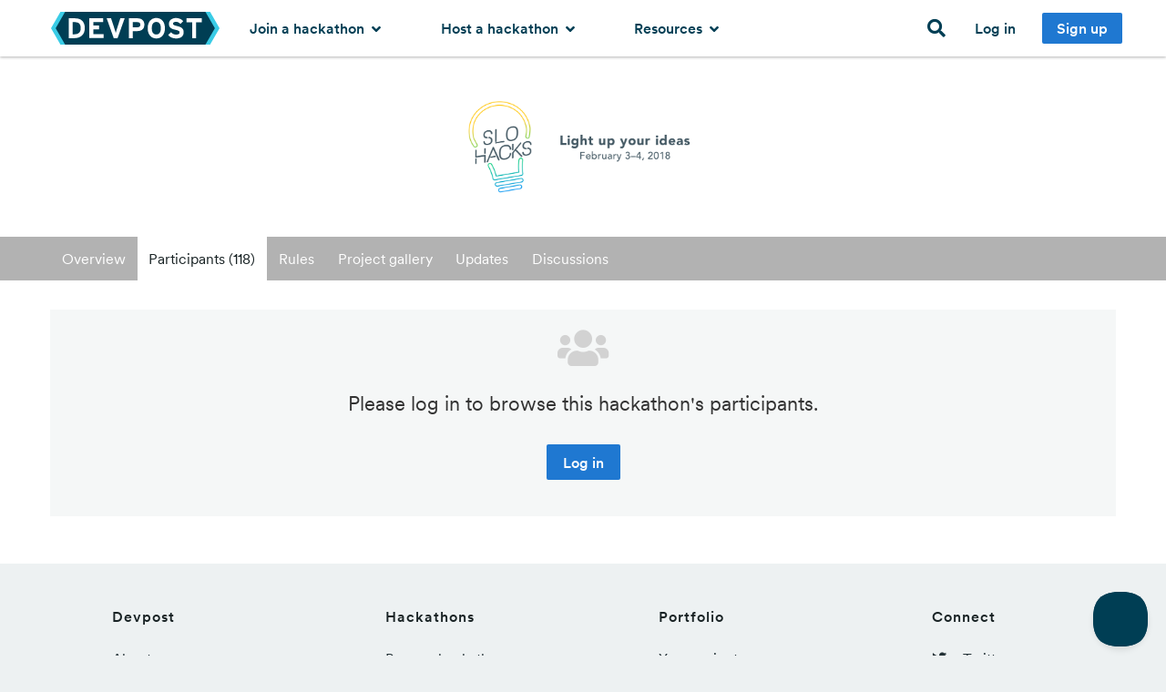

--- FILE ---
content_type: text/css
request_url: https://d2dmyh35ffsxbl.cloudfront.net/assets/challenges/reimagine_layout-407527368ddabb09e8e1ff3fdcc326545d797f0044de94c353f50067f3b050fa.css
body_size: 23119
content:
meta.foundation-mq-small{font-family:"only screen and (min-width: 768px)";width:768}meta.foundation-mq-medium{font-family:"only screen and (min-width: 1024px)";width:1024}meta.foundation-mq-large{font-family:"only screen and (min-width: 1440px)";width:1440}.autocomplete-wrapper{background-position:100% 50%;background-repeat:no-repeat;z-index:22}.autocomplete-wrapper.autocomplete-email{background-image:url(/assets/challenges/email-da23c48f17325e3285f4904640d09ceced0801bd78d3af4acb8ee486148b1667.png)}.autocomplete-wrapper.autocomplete-loader{background-image:url(/assets/challenges/layout/autocomplete-loader-19bd1a97fffdbd0d065c60d11df063a89f3f4bf5df389fc27cf3c75fbbb1b139.gif)}.autocomplete-wrapper .ui-helper-hidden-accessible{display:none}ul.ui-autocomplete{background:#F5F7F7;border:1px solid #EDF1F2;list-style:none}ul.ui-autocomplete li{overflow:hidden}ul.ui-autocomplete li a.item-link{display:block;padding:0.2em 0.4em;overflow:hidden}ul.ui-autocomplete li a.item-link:hover{background:#EDF1F2}ul.ui-autocomplete li a.item-link img{height:24px;width:24px;display:inline-block;margin-right:0.4em;float:left}ul.ui-autocomplete li a.item-link .label{background:transparent;color:inherit;padding:0}ul.ui-autocomplete li a.item-link .label .term{font-weight:bold}#loading-bar{position:fixed;top:0;left:44%;z-index:1003;background:black;display:none}#loading-message{padding:5px 15px 5px 42px;margin-bottom:0;color:white;font-size:0.75em;font-weight:bold;background:url(/assets/animated/small-ajax-loader-550b7604b2a5ec118732db42d3ba16e2d66ecefe0ad8f913e4596d5b6eee0d3d.gif) 15px 45% no-repeat}.gallery-entry{background:white;border:1px solid #B7C3C7;position:relative;margin-bottom:2em}.gallery-entry .entry-body{font-size:1em;line-height:1.3;margin:0;padding:0.5em 0.7em}.gallery-entry .entry-body h5{height:1.4em;overflow:hidden;white-space:nowrap;position:relative;margin-bottom:0.2em}.gallery-entry .entry-body h5:after{background-color:rgba(255,255,255,0);background-image:-webkit-gradient(linear, left top, left bottom, color-stop(0%, rgba(255,255,255,0)), color-stop(100%, #fff));background-image:-webkit-linear-gradient(left, rgba(255,255,255,0), #fff);background-image:linear-gradient(to right, rgba(255,255,255,0), #fff);content:"";position:absolute;right:0;bottom:0;height:1.4em;width:50px;max-height:100%}.gallery-entry .entry-body p.small{margin-bottom:0.7em}.gallery-entry .entry-body p.small:last-child{margin-bottom:0}.gallery-entry .entry-body .tagline{font-style:italic;height:2.8em;overflow:hidden;position:relative}.gallery-entry .entry-body .tagline:after{background-color:rgba(255,255,255,0);background-image:-webkit-gradient(linear, left top, left bottom, color-stop(0%, rgba(255,255,255,0)), color-stop(100%, #fff));background-image:-webkit-linear-gradient(left, rgba(255,255,255,0), #fff);background-image:linear-gradient(to right, rgba(255,255,255,0), #fff);content:"";position:absolute;right:0;bottom:0;height:1.4em;width:100px;max-height:100%}.gallery-entry.draft .tagline:after{background-color:rgba(255,255,255,0);background-image:-webkit-gradient(linear, left top, left bottom, color-stop(0%, rgba(255,255,255,0)), color-stop(100%, #EDF1F2));background-image:-webkit-linear-gradient(left, rgba(255,255,255,0), #EDF1F2);background-image:linear-gradient(to right, rgba(255,255,255,0), #EDF1F2);content:"";position:absolute;right:0;bottom:0;height:1.4em;width:100px;max-height:100%}.gallery-entry.draft h5:after{background-color:rgba(255,255,255,0);background-image:-webkit-gradient(linear, left top, left bottom, color-stop(0%, rgba(255,255,255,0)), color-stop(100%, #EDF1F2));background-image:-webkit-linear-gradient(left, rgba(255,255,255,0), #EDF1F2);background-image:linear-gradient(to right, rgba(255,255,255,0), #EDF1F2);content:"";position:absolute;right:0;bottom:0;height:1.4em;width:50px;max-height:100%}.gallery-entry.draft .tagline,.gallery-entry.draft h5{color:#233136}.gallery-entry footer{background:#F5F7F7;padding:0.5em 0.7em 0.5em;overflow:hidden}.gallery-entry h5 .paragraph-end{width:50px}.gallery-entry .tagline .paragraph-end{width:100px}#software-entries{min-height:300px}#software-entries.hide-footer .software-entry footer{display:none}#software-entries.portfolio-section .software-entry .entry-state{display:block}.software-entry:not(.software-placeholder):not(.no-hover):hover,.software-entry:not(.software-placeholder):not(.no-hover):active,.software-entry:not(.software-placeholder):not(.no-hover):focus{border-color:#b3b3b3;box-shadow:0 0 4px 0px rgba(0,0,0,0.4)}.software-entry.draft{background-color:#EDF1F2}.software-entry.draft figure img{opacity:0.7}.software-entry figure{position:relative}.software-entry figure:before{display:block;content:"";padding-top:66.666%}.software-entry figure img{width:100%;position:absolute;top:0;left:0}.software-entry .entry-badge{position:absolute;top:-2px;left:-2px;z-index:1;width:123px;text-indent:-9999px}.software-entry .entry-badge img{position:absolute;top:0;left:0}.software-entry .entry-state{display:none;position:absolute;top:68px;right:0}.software-entry .entry-state p{background:#f3f3f3;padding:3px 6px;margin-bottom:0.5em}.software-entry .entry-state p.flagged,.software-entry .entry-state p.hidden{color:white}.software-entry .entry-state p.flagged{background:#DF3535}.software-entry .entry-state p.hidden{background:orange}.software-entry [data-nested-link]{color:#1F78D1}.software-entry [data-nested-link]:hover{color:#185fa5}.software-entry .members{float:left;font-size:0.875em;position:relative;display:inline-block}@media only screen and (min-width: 1024px){.software-entry .members.member-overflow{position:absolute;z-index:1;top:0.5rem;padding-right:3px}.software-entry .members.member-overflow:hover{background:#F5F7F7}.software-entry .members.member-overflow:hover .user-profile-link:not(:first-child){margin-left:0.1em}.software-entry .members.member-overflow .user-profile-link:not(:first-child){transition:margin 0.2s ease-in;margin-left:-0.7em}.software-entry .members.member-overflow img{margin-right:0}}.software-entry .members img{height:1.5rem;width:1.5rem;border:1px solid #F5F7F7;margin-right:0.1em}.software-entry .members img:hover{border-color:#1F78D1}.software-entry.draft .paragraph-end{background-color:rgba(255,255,255,0);background-image:-webkit-gradient(linear, left top, left bottom, color-stop(0%, rgba(255,255,255,0)), color-stop(100%, #EDF1F2));background-image:-webkit-linear-gradient(left, rgba(255,255,255,0), #EDF1F2);background-image:linear-gradient(to right, rgba(255,255,255,0), #EDF1F2)}.software-entry footer{position:relative;line-height:1.5rem}.software-entry footer i{color:#B7C3C7;font-size:0.75em;transition:color 1s ease-out}.software-entry footer .counts{float:right}.software-entry footer .count{font-size:0.875em;display:inline-block;margin-right:0.8em;letter-spacing:0}.software-entry footer .count.view-count i{position:relative;top:1px;font-size:0.925em}.software-entry footer .count.like-count.highlight i{color:#DF3535}.software-entry footer .count.comment-count{margin-right:0}.software-entry footer .count.comment-count.highlight i{color:#192325}.software-entry footer div{height:1.4rem}@media only screen and (min-width: 768px) and (max-width: 1023px){.software-entry footer .members{float:none}.software-entry footer .counts{float:none;margin-top:0.5em}}#sort-column{padding-right:0}#sort-by-label{margin-bottom:0}@media only screen and (min-width: 768px){#sort-by-label{text-align:right}}.software-placeholder{display:none;opacity:0.6}@media only screen and (min-width: 768px){.software-placeholder{display:block}}.software-placeholder figure{background:#f0f0f0}.software-placeholder.software-entry .software-entry-name h5{height:18px;background:#f0f0f0;border-radius:2px;margin-bottom:3px;margin-top:4px}.software-placeholder.software-entry .software-entry-name .tagline span{border-radius:2px;margin-top:7px;display:block;height:12px;background:#f0f0f0}.software-placeholder.software-entry .software-entry-name h5:after,.software-placeholder.software-entry .software-entry-name .tagline:after{background:none}.software-placeholder .members span{height:1.5rem;width:1.5rem;background:#f0f0f0;margin-right:0.2em;display:inline-block}@media only screen and (min-width: 768px) and (max-width: 1023px){.software-placeholder footer .members{float:none}.software-placeholder footer .counts{float:none;margin-top:0.5em}}#voting-message{display:none;margin-bottom:2px}.button.disabled.voted{width:100%;background-color:#B7F2EE;color:#233136;border:none}@-webkit-keyframes flash{0%{background-color:#F3BF1E}100%{background-color:#FFFFFF}}@-o-keyframes flash{0%{background-color:#F3BF1E}100%{background-color:#FFFFFF}}@-moz-keyframes flash{0%{background-color:#F3BF1E}100%{background-color:#FFFFFF}}@keyframes flash{0%{background-color:#F3BF1E}100%{background-color:#FFFFFF}}.flash-animation{-webkit-animation-name:flash;-moz-animation-name:flash;animation-name:flash;-webkit-animation-duration:800ms;-moz-animation-duration:800ms;animation-duration:800ms;-webkit-animation-count:1;-moz-animation-count:1;animation-count:1;-webkit-animation-timing-function:cubic-bezier(0.215, 0.61, 0.355, 1);-moz-animation-timing-function:cubic-bezier(0.215, 0.61, 0.355, 1);animation-timing-function:cubic-bezier(0.215, 0.61, 0.355, 1)}.flash-message .alert-box{margin:2em 0 1em 0}.flash-message .alert-box a{color:#1472A8}.flash-message .alert-box a:hover{color:#1472A8}.flash-message .alert-box p{margin:0;color:#1472A8}.alert-box.newsletter-alert{background-color:#fff1d6;border-color:#ffe0a3;color:black;color:#233136;display:none}.alert-box.newsletter-alert .close{color:#233136}.alert-box.newsletter-alert .newsletter-alert-cta-button{color:white}.alert-box button,.alert-box .button{text-decoration:none}.alert-box.follow-alert button,.alert-box.follow-alert .button{margin:0 1em 0 0}.alert-box.site-maintenance{background-color:#BEE4F9;border-color:#8fd1f5;color:black;color:#1472A8}.alert-box.site-maintenance b{color:#1472A8}.newsletter-alert h4,.newsletter-alert p{margin-bottom:0}.newsletter-alert .newsletter-alert-message p{margin-bottom:0.5em;margin-right:2em}.newsletter-alert .button,.newsletter-alert a:-webkit-any-link.button{text-decoration:none}.newsletter-alert .close{font-size:1.75em}@media only screen and (min-width: 1024px){.newsletter-alert .close{margin-top:0.4em}}.newsletter-alert-icon{display:none}@media only screen and (min-width: 1024px){.newsletter-alert-icon{display:inline-block;margin-right:2em}}.newsletter-alert-cta-button{margin:0.75em 0 0 0}.inline-flash.notice{color:#23A196}.inline-flash.notice a{color:#1F78D1 !important}.inline-flash.alert{color:#801c26}.alert-text{color:#DF3535}.cp-tag.submission-status-cp-tag{letter-spacing:1px;color:white}.cp-tag.submission-status-cp-tag.c-eligible,.cp-tag.submission-status-cp-tag.b-pending,.cp-tag.submission-status-cp-tag.d-ineligible{background:#00A48D}.cp-tag.submission-status-cp-tag.a-draft{background:#475D65}.cp-tag{font-weight:normal;text-align:center;text-decoration:none;line-height:1;white-space:nowrap;display:inline-block;position:relative;padding:0.4375em 0.625em 0.375em;font-size:0.875em;background-color:#1F78D1;color:#fff;background-color:#EDF1F2;color:#233136;font-size:14px}.cp-tag.recognized-tag{padding:0}.cp-tag.recognized-tag a{display:block;padding:0.4375em 0.625em 0.375em;color:#268899;-webkit-transition:background-color 200ms ease-out;-moz-transition:background-color 200ms ease-out;transition:background-color 200ms ease-out}.cp-tag.recognized-tag a:hover{background-color:#B7C3C7;color:#1472A8}.cp-tag.rounded{border-radius:100px}.cp-tag.radius{border-radius:0.4em}.dark .cp-tag{background:white}.dark .cp-tag:hover{background:#DBDAD5}.cp-tag-heading{line-height:26px;font-size:14px;margin-right:0.5rem}.tag-list ul li{margin-bottom:0}.user-photo,.user-avatar{border-radius:50%}.user-entry:hover,.user-entry:active,.user-entry:focus{border-color:#b3b3b3;box-shadow:0 0 4px 0px rgba(0,0,0,0.4)}.user-entry header{height:70px}.user-entry .entry-body h4{margin-top:0.5em}.user-entry footer .count-cols{float:left}.user-entry footer.with-achievement-count{padding-top:0;text-align:left}@media only screen and (min-width: 768px) and (max-width: 1023px){.user-entry footer.with-achievement-count{padding-left:0.1rem;padding-right:0.1rem}}@media only screen and (min-width: 1440px){.user-entry footer.with-achievement-count{padding-left:1rem}}.user-entry footer.with-achievement-count .count{font-size:0.8125em;margin-top:0.5rem}.user-entry footer.with-achievement-count .count span{display:inline-block}@media only screen and (min-width: 768px) and (max-width: 1023px){.user-entry footer.with-achievement-count .count{text-align:center;font-size:0.6875em}.user-entry footer.with-achievement-count .count span{display:block}}.user-entry footer .count{font-size:0.6875em;color:#9CAEB2}.user-entry footer .count span{display:block;font-weight:bold;color:#192325;font-size:1rem}.user-entry .user-photo{background:white;margin:0 auto;height:90px;width:90px;margin-top:-52px;border:3px solid white}.user-entry .follow-button-wrapper{min-height:1.5em;margin-bottom:0.3em}#user-photo{margin-bottom:1em}#user-photo #change_photo_label span{color:#ffc247;padding:15px;cursor:pointer}#user-photo #current-avatar{float:left;width:100px;height:100px}#user-photo #current-avatar.loading{padding:0;background:url(/assets/large-ajax-loader-24ed9db3eb0d97ecf1f0832cbd30bd37744e0d2b520ccdad5af60f7a08a45b90.gif) center center no-repeat;background-size:50px 50px}#user-photo #current-avatar img{max-width:100px;max-height:100px}#user-photo #remove-user-photo{clear:right;float:left}#user-photo #remove-user-photo a{margin-left:15px;padding-top:15px}#user-photo .user_photo_data{margin-bottom:0}#user-photo #user_photo_file{display:none}.side-count{padding-left:0.6rem;margin-left:0.4rem;position:relative;border-left:1px solid rgba(255,255,255,0.5)}.liked-button .side-count,a:not(.button) .side-count{border-left-color:rgba(0,0,0,0.5)}.follow-actions form{margin-bottom:0}.follow-actions.inline{display:inline-block}.follow-actions.inline .no-follow{display:none}.follow-actions-condensed{display:inline-block}.follow-actions-condensed button.tiny,.follow-actions-condensed .button.tiny{padding:3px 5px 2px 6px;position:relative;top:-1px}.follow-btn{color:white;letter-spacing:1px;text-transform:uppercase;margin-bottom:0}.follow-btn:hover,.follow-btn:active{color:white}.follow-btn .ss-icon{font-size:0.7em}.follow-btn.no-follow{visibility:hidden}.follow-btn.follow-all{margin-top:1em}@media only screen and (min-width: 768px){.follow-btn.follow-all{margin-top:0}}.follow-btn.unfollow .following-text{display:inline}.follow-btn.unfollow .unfollow-text{display:none}.follow-btn.unfollow:active,.follow-btn.unfollow:hover,.follow-btn.unfollow:focus{background:#DF3535;border-bottom-color:#801c26}.follow-btn.unfollow:active .following-text,.follow-btn.unfollow:hover .following-text,.follow-btn.unfollow:focus .following-text{display:none}.follow-btn.unfollow:active .unfollow-text,.follow-btn.unfollow:hover .unfollow-text,.follow-btn.unfollow:focus .unfollow-text{display:inline}.follow-request-actions .dismiss{background:#DF3535}.follow-request-actions .dismiss:hover{background:#c21f1f}.follow-request-actions .tiny{padding:0.375rem 0.5rem;line-height:15px}.notifications .notification>.content{display:block;padding:1em 0.7em;background:white;border-bottom:1px solid #EDF1F2}.notifications .notification>.content:hover{background:#fbfcfc}.notifications .notification p{margin-bottom:0.1em;color:#233136}.notifications .notification .user-avatar{height:2.4em;width:2.4em;margin-right:0.3em}.notifications .notification .target-thumbnail{height:2.4em;border-radius:2px;margin-left:0.5em}.notifications .notification .author-avatar{display:inline-block;position:relative}.notifications .notification .notification-body{margin-left:3.1em}.notifications .notification .notification-icon{height:20px;width:20px;line-height:20px;border-radius:50%;position:absolute;bottom:-8px;right:-1px;border:2px solid white;color:white;font-size:9px;padding-right:1px}.notifications .notification .notification-icon.ss-heart{background:#DF3535}.notifications .notification .notification-icon.ss-user{background:#23A196}.notifications .notification .notification-icon.ss-quote{background:#1F78D1}.notifications .notification .notification-icon.ss-star{background:#F3BF1E}.notifications .notification .joke{color:#9CAEB2}.notifications .button{display:inline-block;color:white}.notifications .no-notifications{cursor:default}.no-notifications,.loading{padding:0.7em;color:#9CAEB2}.no-notifications h3,.loading h3{color:#9CAEB2}#notification-dd{background:#F5F7F7;border-radius:3px;box-shadow:0 2px 8px rgba(0,0,0,0.15);border-color:#003e54;z-index:1001}#notification-dd:before{border-bottom-color:#F5F7F7}#notification-dd:after{border-bottom-color:#003e54}#notification-dd .no-notifications{text-align:center}#notification-dd .notification{margin:1px 0.75em}#notification-dd .notification>a{box-shadow:0 1px 1px rgba(0,0,0,0.1);border:0}#notification-dd .notification>a:hover{background:#fff4e0}#notification-dd .notification>a:hover .notification-icon{border-color:#fff4e0}#notification-dd .notification>a:hover .light-text{color:#CCAB88}#notification-dd .notification:first-child>a{border-radius:2px 2px 0 0}#notification-dd .notification:last-child>a{border-radius:0 0 2px 2px}#notification-dd header{padding:0.5em 0.7em}#notification-dd footer a{display:block;line-height:2.5em;color:#268899}#notification-dd footer a:hover{color:#003e54}#notification-dd ul,#notification-dd h6{margin-bottom:0}#notification-button{position:relative;width:64px;display:block}#notification-button i{font-size:1.25em;position:absolute;top:3px}#notification-button i.disabled{color:#B7C3C7}#notification-button.focused i{color:#003e54}#notification-button:hover span{border-color:#F5F7F7}#notification-button span{display:block;position:absolute;top:12px;left:32px;background-color:#DF3535;height:19px;min-width:19px;line-height:15px;border-radius:4px;font-size:0.825em;color:white;border:2px solid white;padding:0 3px 0 2px;text-align:center}#signup-link{padding:0 0.5em}#signup-link:hover{background:none}#signup-link .inner-button{display:inline-block;line-height:26px;padding:0.25em 1em;border-radius:2px}#signup-link .inner-button{color:white;background:#1F78D1}#signup-link .inner-button:hover{background:#185fa5}.page-header #project-link{color:#55dbf2;clear:both;display:block;margin-bottom:1em}.page-header #project-link:hover{color:white}.clear-header{padding-top:1.25em;padding-bottom:1.25em}.clear-header hr{margin-bottom:0}.collection-input-button{border-radius:6px;border:1px solid #DCE6E9;font-weight:normal;display:inline-block;padding:0.8rem 1.5rem 0.8rem 3.475rem;white-space:nowrap;cursor:pointer;margin-bottom:0.5rem;position:relative;transition:0.3s ease border-color}.collection-input-button:hover,.collection-input-button:focus{border-color:#003e54}.collection-input-button:hover,.collection-input-button:hover label,.collection-input-button:focus,.collection-input-button:focus label{color:#003e54}.collection-input-button.selected,.collection-input-button:active{border-color:#003e54}.collection-input-button.selected,.collection-input-button.selected label,.collection-input-button:active,.collection-input-button:active label{color:#003e54}.collection-input-button.selected:before,.collection-input-button:active:before{background-color:#003e54;color:white}.collection-input-button,.collection-input-button label{color:#475D65}.collection-input-button:before{content:"";background:#DCE6E9;font-family:"Font Awesome 5 Free";font-weight:bold;font-size:0.75rem;color:#DCE6E9;line-height:1.375rem;height:1.375rem;width:1.375rem;text-align:center;border-radius:50%;transition:0.3s ease background-color;position:absolute;top:50%;margin-top:-0.6875rem;left:1.5rem}.collection-input-button.checkbox:before{border-radius:3px}.collection-input-button label{white-space:nowrap;margin-bottom:0}.collection-input-button input{display:none}.collection-input-buttons .collection-input-button{margin-right:1rem}.collection-input-buttons.small .collection-input-button{padding:0.8rem 1rem 0.8rem 2.875rem}.collection-input-buttons.small .collection-input-button:before{left:1rem}.collection-input-buttons.tiny .collection-input-button{margin-right:0.5rem;padding:0.4rem 0.6rem 0.4rem 2.2rem;border-width:1px;background:white;border-radius:3px}.collection-input-buttons.tiny .collection-input-button:before{left:0.6rem;line-height:1rem;height:1rem;width:1rem;margin-top:-0.5rem;font-size:0.65rem}.collection-input-buttons.tiny .collection-input-button label{font-weight:normal;font-size:0.875rem}.collection-input-buttons span:last-child .collection-input-button{margin:0}input[type='radio']:checked ~ .collection-input-button:before{background-color:#003e54;color:white}.enhanced-boolean-input input{display:none}.enhanced-boolean-input.selected label:before,.enhanced-boolean-input:active label:before{background-color:#003e54;color:white}.enhanced-boolean-input label{margin-left:2.0625rem;line-height:1.375rem}.enhanced-boolean-input label:before{content:"";background:#DCE6E9;font-family:"Font Awesome 5 Free";font-weight:bold;font-size:0.75rem;color:#DCE6E9;line-height:1.375rem;height:1.375rem;width:1.375rem;text-align:center;border-radius:50%;transition:0.3s ease background-color;display:inline-block;border-radius:3px;margin-right:0.6875rem;margin-left:-2.0625rem}.enhanced-boolean-input.tiny label{line-height:1rem;font-size:0.875rem}.enhanced-boolean-input.tiny label:before{line-height:1rem;height:1rem;width:1rem;font-size:0.65rem;margin-right:0.5rem}.media{display:-ms-flexbox !important;display:-webkit-flex !important;display:flex !important}.media .media-left{margin-right:1rem;-ms-flex:0 0 auto;-webkit-flex:0 0 auto;flex:0 0 auto}.media .media-content{-ms-flex:1 1 auto;-webkit-flex:1 1 auto;flex:1 1 auto}.nowrap{white-space:nowrap}.faded{color:#999794 !important}.inline-block{display:inline-block}.info-with-icon>i{float:left;width:20px;color:#5A757F}.info-with-icon .info{margin-left:24px}.info-with-icon>i,.info-with-icon .info{line-height:25px}.status-label{font-weight:medium;position:relative;padding:0.375em 0.7rem 0.375rem 1.3rem}.status-label:before{content:"";background-color:white;position:absolute;left:0.6rem;height:5px;width:5px;border-radius:5px;top:50%;margin-top:-2px}.status-label.open,.status-label.open:hover{background-color:#23A196;color:white}.status-label.upcoming,.status-label.upcoming:hover{background-color:#EA5D25;color:white}.status-label.ended,.status-label.ended:hover{background-color:#DCE6E9;color:#5A757F}.status-label.ended:before,.status-label.ended:hover:before{background-color:#5A757F}.label.theme-label{border-radius:3px;background:#e8f5fd;max-width:180px}.label.theme-label.selected{border:1px solid #1F78D1}.label.theme-label:hover,.label.theme-label:focus{background:#daf0fc}.label.host-label{background:white;border:1px solid #1F78D1;max-width:100%}.label.host-label i{display:none}.label.host-label:hover,.label.host-label:focus{background:white;box-shadow:0 0 0 1px #1F78D1}.label.host-label.selected i{display:inherit}.label.theme-label,.label.host-label{color:#1F78D1;font-size:0.875rem}.label.theme-label i,.label.host-label i{color:#1F78D1;line-height:0.875rem}.tabbed-navigation{padding-top:1em;padding-bottom:1em;background:rgba(0,0,0,0.3)}@media only screen and (min-width: 64em){.tabbed-navigation{padding-top:0;padding-bottom:0}}.tabbed-navigation .top-bar{height:inherit}.tabbed-navigation .top-bar .toggle-button{width:100%;height:100%;font-size:1.25em;position:absolute;right:0;z-index:1}@media only screen and (min-width: 64em){.tabbed-navigation .top-bar .toggle-button{display:none}}.tabbed-navigation .top-bar .toggle-button a{color:#B7C3C7;position:absolute;width:100%;height:100%;padding-right:0.8em;text-align:right}.tabbed-navigation .top-bar .toggle-button a:visited{color:#B7C3C7}.tabbed-navigation .top-bar .toggle-button a:focus{color:#B7C3C7}.tabbed-navigation .top-bar .toggle-button a:hover{color:#B7C3C7}.tabbed-navigation .top-bar .toggle-button a:active{color:#B7C3C7}.tabbed-navigation .top-bar.expanded .toggle-button{width:3em;height:2.5em}.tabbed-navigation .top-bar.expanded li{display:list-item}.tabbed-navigation .top-bar,.tabbed-navigation .top-bar-section ul{background:none}.tabbed-navigation .top-bar-section ul li{display:none}.tabbed-navigation .top-bar-section ul li>a{color:white;background:rgba(0,0,0,0.3);border-bottom:1px solid rgba(255,255,255,0.2);height:inherit;line-height:3;padding:0 0.8rem}.tabbed-navigation .top-bar-section ul li>a:not(.button){color:white}@media only screen and (min-width: 64em){.tabbed-navigation .top-bar-section ul li>a{background:none;border-bottom:none}}.tabbed-navigation .top-bar-section ul li>a:hover,.tabbed-navigation .top-bar-section ul li>a:focus,.tabbed-navigation .top-bar-section ul li>a:active{background:none;text-decoration:underline}.tabbed-navigation .top-bar-section ul li:last-of-type>a{border-bottom:none}.tabbed-navigation .top-bar-section ul li.active,.tabbed-navigation .top-bar-section ul li.active:not(.has-form){display:list-item}.tabbed-navigation .top-bar-section ul li.active>a,.tabbed-navigation .top-bar-section ul li.active:not(.has-form)>a{background:white;color:#192325;border-bottom:none}.tabbed-navigation .top-bar-section ul li.active>a:not(.button),.tabbed-navigation .top-bar-section ul li.active:not(.has-form)>a:not(.button){background:white}.tabbed-navigation .top-bar-section ul li:not(.has-form){background:none}.tabbed-navigation .top-bar-section ul li:not(.has-form) a:not(.button){background:none}@media only screen and (min-width: 64em){.tabbed-navigation .top-bar-section ul li{display:list-item}}.engine-challenges.controller-challenges.action-show .tabbed-navigation .top-bar-section ul li.active>a,.engine-challenges.controller-challenges.action-show .tabbed-navigation .top-bar-section ul li.active:not(.has-form)>a{background:#F5F7F7}meta.foundation-mq-small{font-family:"only screen and (min-width: 768px)";width:768}meta.foundation-mq-medium{font-family:"only screen and (min-width: 1024px)";width:1024}meta.foundation-mq-large{font-family:"only screen and (min-width: 1440px)";width:1440}.select2-container{margin:0;position:relative;display:inline-block;zoom:1;*display:inline;vertical-align:middle}.select2-container,.select2-drop,.select2-search,.select2-search input{-webkit-box-sizing:border-box;-moz-box-sizing:border-box;box-sizing:border-box}.select2-container .select2-choice{display:block;height:26px;padding:0 0 0 8px;overflow:hidden;position:relative;border:1px solid #aaa;white-space:nowrap;line-height:26px;color:#444;text-decoration:none;border-radius:4px;background-clip:padding-box;-webkit-touch-callout:none;-webkit-user-select:none;-moz-user-select:none;-ms-user-select:none;user-select:none;background-color:#fff;background-image:-webkit-gradient(linear, left bottom, left top, #eee 0%, #fff 50%);background-image:-webkit-linear-gradient(center bottom, #eee 0%, #fff 50%);background-image:-moz-linear-gradient(center bottom, #eee 0%, #fff 50%);filter:progid:DXImageTransform.Microsoft.gradient(startColorstr = '#ffffff', endColorstr = '#eeeeee', GradientType = 0);background-image:linear, to top, #eee 0%, #fff 50%}.select2-container.select2-drop-above .select2-choice{border-bottom-color:#aaa;border-radius:0 0 4px 4px;background-image:-webkit-gradient(linear, left bottom, left top, #eee 0%, #fff 90%);background-image:-webkit-linear-gradient(center bottom, #eee 0%, #fff 90%);background-image:-moz-linear-gradient(center bottom, #eee 0%, #fff 90%);filter:progid:DXImageTransform.Microsoft.gradient(startColorstr='#ffffff', endColorstr='#eeeeee', GradientType=0);background-image:linear, to bottom, #eee 0%, #fff 90%}.select2-container.select2-allowclear .select2-choice .select2-chosen{margin-right:42px}.select2-container .select2-choice>.select2-chosen{margin-right:26px;display:block;overflow:hidden;white-space:nowrap;text-overflow:ellipsis;float:none;width:auto}.select2-container .select2-choice abbr{display:none;width:12px;height:12px;position:absolute;right:24px;top:8px;font-size:1px;text-decoration:none;border:0;background:url(/assets/jquery_plugins/select2-d6b5d8d83dbc18fb8d77c8761d331cd9e5123c9684950bab0406e98a24ac5ae8.png) right top no-repeat;cursor:pointer;outline:0}.select2-container.select2-allowclear .select2-choice abbr{display:inline-block}.select2-container .select2-choice abbr:hover{background-position:right -11px;cursor:pointer}.select2-drop-mask{border:0;margin:0;padding:0;position:fixed;left:0;top:0;min-height:100%;min-width:100%;height:auto;width:auto;opacity:0;z-index:9998;background-color:#fff;filter:alpha(opacity=0)}.select2-drop{width:100%;margin-top:-1px;position:absolute;z-index:9999;top:100%;background:#fff;color:#000;border:1px solid #aaa;border-top:0;border-radius:0 0 4px 4px;-webkit-box-shadow:0 4px 5px rgba(0,0,0,0.15);box-shadow:0 4px 5px rgba(0,0,0,0.15)}.select2-drop.select2-drop-above{margin-top:1px;border-top:1px solid #aaa;border-bottom:0;border-radius:4px 4px 0 0;-webkit-box-shadow:0 -4px 5px rgba(0,0,0,0.15);box-shadow:0 -4px 5px rgba(0,0,0,0.15)}.select2-drop-active{border:1px solid #5897fb;border-top:none}.select2-drop.select2-drop-above.select2-drop-active{border-top:1px solid #5897fb}.select2-drop-auto-width{border-top:1px solid #aaa;width:auto}.select2-drop-auto-width .select2-search{padding-top:4px}.select2-container .select2-choice .select2-arrow{display:inline-block;width:18px;height:100%;position:absolute;right:0;top:0;border-left:1px solid #aaa;border-radius:0 4px 4px 0;background-clip:padding-box;background:#ccc;background-image:-webkit-gradient(linear, left bottom, left top, #ccc 0%, #eee 60%);background-image:-webkit-linear-gradient(center bottom, #ccc 0%, #eee 60%);background-image:-moz-linear-gradient(center bottom, #ccc 0%, #eee 60%);filter:progid:DXImageTransform.Microsoft.gradient(startColorstr = '#eeeeee', endColorstr = '#cccccc', GradientType = 0);background-image:linear, to top, #ccc 0%, #eee 60%}.select2-container .select2-choice .select2-arrow b{display:block;width:100%;height:100%;background:url(/assets/jquery_plugins/select2-d6b5d8d83dbc18fb8d77c8761d331cd9e5123c9684950bab0406e98a24ac5ae8.png) no-repeat 0 1px}.select2-search{display:inline-block;width:100%;min-height:26px;margin:0;padding-left:4px;padding-right:4px;position:relative;z-index:10000;white-space:nowrap}.select2-search input{width:100%;height:auto !important;min-height:26px;padding:4px 20px 4px 5px;margin:0;outline:0;font-family:sans-serif;font-size:1em;border:1px solid #aaa;border-radius:0;-webkit-box-shadow:none;box-shadow:none;background:#fff url(/assets/jquery_plugins/select2-d6b5d8d83dbc18fb8d77c8761d331cd9e5123c9684950bab0406e98a24ac5ae8.png) no-repeat 100% -22px;background:url(/assets/jquery_plugins/select2-d6b5d8d83dbc18fb8d77c8761d331cd9e5123c9684950bab0406e98a24ac5ae8.png) no-repeat 100% -22px,-webkit-gradient(linear, left bottom, left top, #fff 85%, #eee 99%);background:url(/assets/jquery_plugins/select2-d6b5d8d83dbc18fb8d77c8761d331cd9e5123c9684950bab0406e98a24ac5ae8.png) no-repeat 100% -22px,-webkit-linear-gradient(center bottom, #fff 85%, #eee 99%);background:url(/assets/jquery_plugins/select2-d6b5d8d83dbc18fb8d77c8761d331cd9e5123c9684950bab0406e98a24ac5ae8.png) no-repeat 100% -22px,-moz-linear-gradient(center bottom, #fff 85%, #eee 99%);background:url(/assets/jquery_plugins/select2-d6b5d8d83dbc18fb8d77c8761d331cd9e5123c9684950bab0406e98a24ac5ae8.png) no-repeat 100% -22px,linear,to bottom,#fff 85%,#eee 99% 0 0}.select2-drop.select2-drop-above .select2-search input{margin-top:4px}.select2-search input.select2-active{background:#fff url(/assets/jquery_plugins/select2-spinner-f6ecff617ec2ba7f559e6f535cad9b70a3f91120737535dab4d4548a6c83576c.gif) no-repeat 100%;background:url(/assets/jquery_plugins/select2-spinner-f6ecff617ec2ba7f559e6f535cad9b70a3f91120737535dab4d4548a6c83576c.gif) no-repeat 100%,-webkit-gradient(linear, left bottom, left top, #fff 8%, #eee 99%);background:url(/assets/jquery_plugins/select2-spinner-f6ecff617ec2ba7f559e6f535cad9b70a3f91120737535dab4d4548a6c83576c.gif) no-repeat 100%,-webkit-linear-gradient(center bottom, #fff 85%, #eee 99%);background:url(/assets/jquery_plugins/select2-spinner-f6ecff617ec2ba7f559e6f535cad9b70a3f91120737535dab4d4548a6c83576c.gif) no-repeat 100%,-moz-linear-gradient(center bottom, #fff 85%, #eee 99%);background:url(/assets/jquery_plugins/select2-spinner-f6ecff617ec2ba7f559e6f535cad9b70a3f91120737535dab4d4548a6c83576c.gif) no-repeat 100%,linear,to bottom,#fff 85%,#eee 99% 0 0}.select2-container-active .select2-choice,.select2-container-active .select2-choices{border:1px solid #5897fb;outline:none;-webkit-box-shadow:0 0 5px rgba(0,0,0,0.3);box-shadow:0 0 5px rgba(0,0,0,0.3)}.select2-dropdown-open .select2-choice{border-bottom-color:transparent;-webkit-box-shadow:0 1px 0 #fff inset;box-shadow:0 1px 0 #fff inset;border-bottom-left-radius:0;border-bottom-right-radius:0;background-color:#eee;background-image:-webkit-gradient(linear, left bottom, left top, #fff 0%, #eee 50%);background-image:-webkit-linear-gradient(center bottom, #fff 0%, #eee 50%);background-image:-moz-linear-gradient(center bottom, #fff 0%, #eee 50%);filter:progid:DXImageTransform.Microsoft.gradient(startColorstr='#eeeeee', endColorstr='#ffffff', GradientType=0);background-image:linear, to top, #fff 0%, #eee 50%}.select2-dropdown-open.select2-drop-above .select2-choice,.select2-dropdown-open.select2-drop-above .select2-choices{border:1px solid #5897fb;border-top-color:transparent;background-image:-webkit-gradient(linear, left top, left bottom, #fff 0%, #eee 50%);background-image:-webkit-linear-gradient(center top, #fff 0%, #eee 50%);background-image:-moz-linear-gradient(center top, #fff 0%, #eee 50%);filter:progid:DXImageTransform.Microsoft.gradient(startColorstr='#eeeeee', endColorstr='#ffffff', GradientType=0);background-image:linear, to bottom, #fff 0%, #eee 50%}.select2-dropdown-open .select2-choice .select2-arrow{background:transparent;border-left:none;filter:none}.select2-dropdown-open .select2-choice .select2-arrow b{background-position:-18px 1px}.select2-hidden-accessible{border:0;clip:rect(0 0 0 0);height:1px;margin:-1px;overflow:hidden;padding:0;position:absolute;width:1px}.select2-results{max-height:200px;padding:0 0 0 4px;margin:4px 4px 4px 0;position:relative;overflow-x:hidden;overflow-y:auto;-webkit-tap-highlight-color:transparent}.select2-results ul.select2-result-sub{margin:0;padding-left:0}.select2-results ul.select2-result-sub>li .select2-result-label{padding-left:20px}.select2-results ul.select2-result-sub ul.select2-result-sub>li .select2-result-label{padding-left:40px}.select2-results ul.select2-result-sub ul.select2-result-sub ul.select2-result-sub>li .select2-result-label{padding-left:60px}.select2-results ul.select2-result-sub ul.select2-result-sub ul.select2-result-sub ul.select2-result-sub>li .select2-result-label{padding-left:80px}.select2-results ul.select2-result-sub ul.select2-result-sub ul.select2-result-sub ul.select2-result-sub ul.select2-result-sub>li .select2-result-label{padding-left:100px}.select2-results ul.select2-result-sub ul.select2-result-sub ul.select2-result-sub ul.select2-result-sub ul.select2-result-sub ul.select2-result-sub>li .select2-result-label{padding-left:110px}.select2-results ul.select2-result-sub ul.select2-result-sub ul.select2-result-sub ul.select2-result-sub ul.select2-result-sub ul.select2-result-sub ul.select2-result-sub>li .select2-result-label{padding-left:120px}.select2-results li{list-style:none;display:list-item;background-image:none}.select2-results li.select2-result-with-children>.select2-result-label{font-weight:bold}.select2-results .select2-result-label{padding:3px 7px 4px;margin:0;cursor:pointer;min-height:1em;-webkit-touch-callout:none;-webkit-user-select:none;-moz-user-select:none;-ms-user-select:none;user-select:none}.select2-results .select2-highlighted{background:#3875d7;color:#fff}.select2-results li em{background:#feffde;font-style:normal}.select2-results .select2-highlighted em{background:transparent}.select2-results .select2-highlighted ul{background:#fff;color:#000}.select2-results .select2-no-results,.select2-results .select2-searching,.select2-results .select2-selection-limit{background:#f4f4f4;display:list-item;padding-left:5px}.select2-results .select2-disabled.select2-highlighted{color:#666;background:#f4f4f4;display:list-item;cursor:default}.select2-results .select2-disabled{background:#f4f4f4;display:list-item;cursor:default}.select2-results .select2-selected{display:none}.select2-more-results.select2-active{background:#f4f4f4 url(/assets/jquery_plugins/select2-spinner-f6ecff617ec2ba7f559e6f535cad9b70a3f91120737535dab4d4548a6c83576c.gif) no-repeat 100%}.select2-more-results{background:#f4f4f4;display:list-item}.select2-container.select2-container-disabled .select2-choice{background-color:#f4f4f4;background-image:none;border:1px solid #ddd;cursor:default}.select2-container.select2-container-disabled .select2-choice .select2-arrow{background-color:#f4f4f4;background-image:none;border-left:0}.select2-container.select2-container-disabled .select2-choice abbr{display:none}.select2-container-multi .select2-choices{height:auto !important;height:1%;margin:0;padding:0;position:relative;border:1px solid #aaa;cursor:text;overflow:hidden;background-color:#fff;background-image:-webkit-gradient(linear, 0% 0%, 0% 100%, #eee 1%, #fff 15%);background-image:-webkit-linear-gradient(top, #eee 1%, #fff 15%);background-image:-moz-linear-gradient(top, #eee 1%, #fff 15%);background-image:linear, to bottom, #eee 1%, #fff 15%}.select2-locked{padding:3px 5px 3px 5px !important}.select2-container-multi .select2-choices{min-height:26px}.select2-container-multi.select2-container-active .select2-choices{border:1px solid #5897fb;outline:none;-webkit-box-shadow:0 0 5px rgba(0,0,0,0.3);box-shadow:0 0 5px rgba(0,0,0,0.3)}.select2-container-multi .select2-choices li{float:left;list-style:none}html[dir="rtl"] .select2-container-multi .select2-choices li{float:right}.select2-container-multi .select2-choices .select2-search-field{margin:0;padding:0;white-space:nowrap}.select2-container-multi .select2-choices .select2-search-field input{padding:5px;margin:1px 0;font-family:sans-serif;font-size:100%;color:#666;outline:0;border:0;-webkit-box-shadow:none;box-shadow:none;background:transparent !important}.select2-container-multi .select2-choices .select2-search-field input.select2-active{background:#fff url(/assets/jquery_plugins/select2-spinner-f6ecff617ec2ba7f559e6f535cad9b70a3f91120737535dab4d4548a6c83576c.gif) no-repeat 100% !important}.select2-default{color:#999 !important}.select2-container-multi .select2-choices .select2-search-choice{padding:3px 5px 3px 18px;margin:3px 0 3px 5px;position:relative;line-height:13px;color:#333;cursor:default;border:1px solid #aaaaaa;border-radius:3px;-webkit-box-shadow:0 0 2px #fff inset,0 1px 0 rgba(0,0,0,0.05);box-shadow:0 0 2px #fff inset,0 1px 0 rgba(0,0,0,0.05);background-clip:padding-box;-webkit-touch-callout:none;-webkit-user-select:none;-moz-user-select:none;-ms-user-select:none;user-select:none;background-color:#e4e4e4;filter:progid:DXImageTransform.Microsoft.gradient(startColorstr='#eeeeee', endColorstr='#f4f4f4', GradientType=0);background-image:-webkit-gradient(linear, 0% 0%, 0% 100%, #f4f4f4 20%, #f0f0f0 50%, #e8e8e8 52%, #eee 100%);background-image:-webkit-linear-gradient(top, #f4f4f4 20%, #f0f0f0 50%, #e8e8e8 52%, #eee 100%);background-image:-moz-linear-gradient(top, #f4f4f4 20%, #f0f0f0 50%, #e8e8e8 52%, #eee 100%);background-image:linear, to top, #f4f4f4 20%, #f0f0f0 50%, #e8e8e8 52%, #eee 100%}html[dir="rtl"] .select2-container-multi .select2-choices .select2-search-choice{margin-left:0;margin-right:5px}.select2-container-multi .select2-choices .select2-search-choice .select2-chosen{cursor:default}.select2-container-multi .select2-choices .select2-search-choice-focus{background:#d4d4d4}.select2-search-choice-close{display:block;width:12px;height:13px;position:absolute;right:3px;top:4px;font-size:1px;outline:none;background:url(/assets/jquery_plugins/select2-d6b5d8d83dbc18fb8d77c8761d331cd9e5123c9684950bab0406e98a24ac5ae8.png) right top no-repeat}html[dir="rtl"] .select2-search-choice-close{right:auto;left:3px}.select2-container-multi .select2-search-choice-close{left:3px}.select2-container-multi .select2-choices .select2-search-choice .select2-search-choice-close:hover{background-position:right -11px}.select2-container-multi .select2-choices .select2-search-choice-focus .select2-search-choice-close{background-position:right -11px}.select2-container-multi.select2-container-disabled .select2-choices{background-color:#f4f4f4;background-image:none;border:1px solid #ddd;cursor:default}.select2-container-multi.select2-container-disabled .select2-choices .select2-search-choice{padding:3px 5px 3px 5px;border:1px solid #ddd;background-image:none;background-color:#f4f4f4}.select2-container-multi.select2-container-disabled .select2-choices .select2-search-choice .select2-search-choice-close{display:none;background:none}.select2-result-selectable .select2-match,.select2-result-unselectable .select2-match{text-decoration:underline}.select2-offscreen,.select2-offscreen:focus{clip:rect(0 0 0 0) !important;width:1px !important;height:1px !important;border:0 !important;margin:0 !important;padding:0 !important;overflow:hidden !important;position:absolute !important;outline:0 !important;left:0px !important;top:0px !important}.select2-display-none{display:none}.select2-measure-scrollbar{position:absolute;top:-10000px;left:-10000px;width:100px;height:100px;overflow:scroll}@media only screen and (-webkit-min-device-pixel-ratio: 1.5), only screen and (min-resolution: 2dppx){.select2-search input,.select2-search-choice-close,.select2-container .select2-choice abbr,.select2-container .select2-choice .select2-arrow b{background-image:url(/assets/jquery_plugins/select2x2-6fe28d687dc0ed4d96016238c608ba1e7198c9c9accfa0b360b78018b9fb9bc2.png) !important;background-repeat:no-repeat !important;background-size:60px 40px !important}.select2-search input{background-position:100% -21px !important}}.select2-container small,.select2-container-multi small,.select2-drop small{color:#c7c6c5;font-size:0.8125rem}.select2-container,.select2-container-multi{width:100%}.select2-container.select2-container-active .select2-choices,.select2-container-multi.select2-container-active .select2-choices{border-color:#1F78D1;box-shadow:none}.select2-container .select2-choices,.select2-container-multi .select2-choices{background-image:none;border-width:2px !important;border-color:#EDF1F2}.select2-container .select2-choices .select2-search-choice,.select2-container-multi .select2-choices .select2-search-choice{background:#e6e6e6;border:none;border-radius:0;box-shadow:none;margin:8px 4px;padding:0}.select2-container .select2-choices .select2-search-choice-close,.select2-container-multi .select2-choices .select2-search-choice-close{top:6px}.select2-container .label,.select2-container-multi .label{background:transparent;color:#606060;margin-left:10px}.select2-drop{margin-top:-2px}.select2-drop,.select2-drop-active{border-width:0 2px 2px}.select2-container .select2-choice abbr{top:11px}.select2-new-choice{color:#4b6974}.select2-new-choice small{font-size:0.6875rem}.select2-highlighted .select2-new-choice{color:white}.select2-container small,.select2-container-multi small,.select2-drop small{color:#B7C3C7}.select2-container .select2-choice{border-width:2px;height:39px;line-height:35px;background:white;border-color:#EDF1F2;border-radius:0}.select2-container .select2-choice .select2-arrow{background:white;border-left-color:#EDF1F2}.select2-container .select2-choice .select2-arrow b{background-position:0 5px}.select2-container.select2-container-active .select2-choice{border-color:#5897fb}.hackathon-grid-layout .hackathon-grid-tile{width:50%}.hackathon-grid-layout .hackathon-grid-tile .hackathon-tile{height:100%;margin-right:1.5rem}@media only screen and (min-width: 1024px){.hackathon-grid-layout .hackathon-grid-tile .hackathon-tile{margin-right:2.5rem}.hackathon-grid-layout .hackathon-grid-tile .hackathon-tile.featured{margin-left:28px !important}}@media only screen and (max-width: 767px){.hackathon-grid-layout .hackathon-grid-tile{width:100%}.hackathon-grid-layout .hackathon-grid-tile .hackathon-tile{height:auto;margin-right:0}}#challenge-header{background-color:#F5F7F7}#challenge-header #logo-container{padding:1em 0 0 0}@media only screen and (min-width: 768px){#challenge-header #logo-container{padding:1.3em 0.9375em}}#challenge-header h1.header-image{margin:0;text-align:left;padding:0}#challenge-header h1.header-text{font-size:1.5em;margin:20px 0;text-align:center}@media only screen and (min-width: 768px){#challenge-header h1.header-text{font-size:3em}}#challenge-header h1.header-text a:active,#challenge-header h1.header-text a:hover{text-decoration:underline}#challenge-header img{max-height:156px}#forum-topics p{margin:0}#forum-topics li{margin:0;padding:1.25em 1em}#forum-topics li .comment-count{position:relative;text-decoration:none}#forum-topics li .comment-count a:hover .ss-chat,#forum-topics li .comment-count a:active .ss-chat,#forum-topics li .comment-count a:focus .ss-chat{color:#e7ecec}#forum-topics li .comment-count .ss-chat{color:#F5F7F7;font-size:2.5em;position:absolute;top:-0.3em;left:0;right:0}#forum-topics li .comment-count .text{position:absolute;left:0;right:0}.original-post .user-photo{max-height:32px;max-width:32px}.original-post .about-op{line-height:32px}#body-forum_topics.action-show .admin-actions{margin-bottom:0}#body-forum_topics.action-show .admin-actions a:not(:last-of-type){margin-right:2em}#body-forum_topics.action-show #comments{margin-top:2em}#body-forum_topics.action-show #comments li{padding:1em 0 1.7em 0}#body-forum_topics.action-show #comments #comment-count{padding:1em 0}#body-forum_topics.action-show #comments #comment-count h3{margin:0}#body-forum_topics.action-show #subscribe{margin-top:8px}@media only screen and (min-width: 768px){#body-forum_topics.action-show #subscribe{float:right}}#body-forum_topics.action-show #subscribe form,#body-forum_topics.action-show #subscribe button{margin:0}#body-forum_topics.action-show .date{color:#b3b3b3}#body-forum_topics.action-show a.flag{color:#b3b3b3}#body-forum_topics.action-show a.flag:hover,#body-forum_topics.action-show a.flag:focus{color:inherit}#body-forum_topics.action-index #subscribe{margin-top:8px}@media only screen and (min-width: 768px){#body-forum_topics.action-index #subscribe{float:right}}#body-forum_topics.action-index #subscribe form,#body-forum_topics.action-index #subscribe button{margin:0}#body-forum_topics.action-index #subscribe{display:block;margin-bottom:20px}#prizes .prize-icon,#judges .prize-icon{position:relative;top:0.1em;color:#ffd333;padding-right:2px}#prizes .challenge_judge,#prizes .challenge_prize,#judges .challenge_judge,#judges .challenge_prize{margin-bottom:1em}#prizes .challenge_judge figure img,#judges .challenge_judge figure img{border-radius:100%}#prizes li,#judges li{padding-bottom:1em}#prizes .prize p,#judges .prize p{color:#233136}#prizes #prizes-overview{margin-bottom:36px;padding:10px 20px;background-color:#F5F7F7;border:1px solid #F5F7F7}#prizes #prizes-overview .total-amount{font-size:20px}#prizes #prizes-overview span[data-currency="true"]{font-weight:bold}#prizes #prizes-overview .text-bold{font-weight:bold}#prizes #prizes-overview .text-small{font-size:0.875rem;line-height:1.5rem}#prizes #prizes-overview .text-large{font-size:1.25rem;line-height:1.5rem}#prizes #prizes-overview .column-left{float:left;margin-left:0.5rem;margin-right:0.5rem;min-width:18rem}#prizes #prizes-overview .column-right{float:right;margin-left:0.5rem;margin-right:0.5rem;min-width:5rem}@media screen and (max-width: 39.9375em){#prizes #prizes-overview .text-large{font-size:1rem}#prizes #prizes-overview .column-left{min-width:10rem}}#prizes .crypto-prize{height:1rem;margin-bottom:0.25rem;margin-right:0.25rem}#prizes .prize-title{display:flex;word-break:break-word}#prizes .prize-title .crypto-prize{margin-bottom:0;margin-top:3px;margin-left:0.5em;margin-right:0;flex-shrink:0}#prizes .prize-content{padding-left:1em;margin-bottom:1.5rem}#prizes .prize-value{margin-bottom:5px;font-weight:bold;line-height:1.4em}#prizes .prize-winners{font-size:14px;font-weight:normal;margin-bottom:5px;line-height:1.4em;color:#657D85}#challenge-sponsors-side{background-color:white;padding-bottom:0}#challenge-sponsors-side img{max-width:300px;max-height:300px;margin-bottom:1em}#challenge-sponsors-side h5{margin-top:20px}#challenge-sponsors-side h3{font-size:1.3rem;border-bottom:1px solid #DCE6E9;padding-bottom:1rem;margin:2rem 0 1rem}#challenge-sponsors-mobile #sponsor-tiles{display:flex;flex-wrap:wrap;justify-content:space-around}#challenge-sponsors-mobile #sponsor-tiles h5{margin-top:1em;width:100%}#challenge-sponsors-mobile #sponsor-tiles .sponsor_logo_img{height:4em;margin:0.5em}.section-title{*zoom:1;position:relative;margin-bottom:2em;margin-top:2em}.section-title:before,.section-title:after{content:" ";display:table}.section-title:after{clear:both}.section-title-left{z-index:1;background-color:white}.section-title-left{float:left;position:relative;z-index:2;margin:0;letter-spacing:2px;text-transform:uppercase}@media only screen and (min-width: 768px){.section-title-left{letter-spacing:4px;padding-right:1rem}}.section-title-line{height:2px;background-color:#EDF1F2;margin-top:-2px;z-index:1;top:50%;left:0;right:0}@media only screen and (min-width: 768px){.section-title-line{position:absolute}}.flex-video.widescreen{padding-top:0;padding-bottom:56.25%}.grecaptcha-badge{visibility:hidden}#body-challenges.action-judge .entry-name.header{width:60%}@media only screen and (min-width: 768px){#body-challenges.action-judge .table-sorter tr th{cursor:pointer}#body-challenges.action-judge .table-sorter tr th span{background-image:url(/assets/challenges/table-sort-arrow-608b9b144fb4230be58da1d28a1d9921f89108a3cf55ba3e7ac3d0d63d3bdd21.png);background-position:0px -13px;background-repeat:no-repeat;padding-left:12px}#body-challenges.action-judge .table-sorter tr th.headerSortDown span{background-position:0px -213px}#body-challenges.action-judge .table-sorter tr th.headerSortUp span{background-position:0px -113px}}#judging_bar{zoom:1}#judging_bar li{padding:0.5em 0;margin-bottom:0}#judging_bar label{font-weight:normal;padding-bottom:0.5em}#judging_bar label small{text-transform:none}#judging_bar .rating{border:0;margin:0.3em 0 0;padding:0 0.5em 0 0}#judging_bar .rating input{position:absolute;left:-3000px}#judging_bar .rating .cancel{position:relative;float:left;display:block;width:16px;height:16px;margin:1px 6px 0 0;overflow:hidden}#judging_bar .rating .cancel img{position:absolute;bottom:-14px;left:0}#judging_bar .rating .cancel:hover img,#judging_bar .rating .cancel:focus img{bottom:0px}#judging_bar .rating label{position:relative;overflow:hidden;float:left;padding-right:1px;text-indent:-3000px;width:20px;height:16px}#judging_bar .rating label img{display:none;position:absolute;top:0;left:0;cursor:pointer;display:block}#judging_bar .rating label.selected img{top:-16px}#judging_bar .rating label.focus img{top:-16px}#judging_bar .criteria-description,#judging_bar .criteria-notation{margin-bottom:0}#judging_bar .criteria-help{vertical-align:text-bottom}#judging_bar #judge-comments{border-bottom:1px solid #A4B8BF}#judging_bar #judge-comments .required{color:#DF3535}#judging_bar #judge-comments textarea{margin-bottom:20px}#judging_bar #recuse-from-judging{line-height:normal;margin-top:15px}#judging_bar #recuse-from-judging input{margin:0 0.5em 0 0}#judging_bar p.space-bottom{margin-bottom:18px}#judging_bar p.last{margin-bottom:0}#judging_bar p.last .button{margin-bottom:0}#main,.content-section{background:white}#main iframe,.content-section iframe{max-width:100%}.all-caps.small{letter-spacing:1px}small .ss-icon,small.ss-icon,.small .ss-icon,.small.ss-icon{font-size:0.8em}.panel.white{background:white}.pagination-info{padding-top:1em}.pagination-info .items_info{float:left}.pagination-info .selection{float:right}.pagination-info .selection ul.pagination li.current a:hover,.pagination-info .selection ul.pagination li.current a:focus{background-color:transparent}.flex-wrap,.inline-flex-row,#registration-form .flex-row{-webkit-flex-wrap:wrap;-moz-flex-wrap:wrap;-ms-flex-wrap:wrap;flex-wrap:wrap}.inline-flex,.inline-flex-row{display:-webkit-inline-flex;display:-moz-inline-flex;display:-ms-inline-flex;display:inline-flex}.inline-flex-row.full-width{width:100%}.inline-flex-row .flex-columns{-webkit-flex:1;-moz-flex:1;-ms-flex:1;flex:1}@media only screen and (min-width: 768px){.inline-flex-row .flex-columns{-webkit-flex:0 0 auto;-moz-flex:0 0 auto;-ms-flex:0 0 auto;flex:0 0 auto}}.inline-flex-row .flex-columns.expand{-webkit-flex:1;-moz-flex:1;-ms-flex:1;flex:1}.inline-flex-row .flex-columns.full-width{-webkit-flex:0 0 100%;-moz-flex:0 0 100%;-ms-flex:0 0 100%;flex:0 0 100%}.flex-row-medium-up{display:block}@media only screen and (min-width: 768px){.flex-row-medium-up{display:flex}}.flex-columns.narrow{-webkit-flex:none;-moz-flex:none;-ms-flex:none;flex:none}.align-items-center{display:flex;align-items:center}.align-items-baseline{display:flex;align-items:baseline}.align-items-stretch{display:flex;align-items:stretch}.align-self-end{align-self:flex-end}.justify-content-start{justify-content:flex-start}.justify-content-center{justify-content:center}.justify-content-space-between{justify-content:space-between}.justify-self-right{margin-left:auto}.grow{flex-grow:1}.shrink{flex-grow:0}#participants #query{flex-basis:100%}@media only screen and (min-width: 768px){#participants #query{margin-right:1.875em;flex-basis:auto}}#participants #query .button{border:0}#participants .request-form-wrapper form{border-top:1px solid #EDF1F2;padding:1rem}#participants .request-form-wrapper form,#participants .request-form-wrapper .team_up_request_message{margin-bottom:0}#participants .request-actions{transition:color 0.5s ease-in}#participants .request-actions.success{color:#1EB268}#participants .participant-opened .team-up-button{display:none}#participants .query-summary{font-size:0.875rem}#participants .query-summary>span{padding-left:0.5rem;margin-left:0.5rem;border-left:1px solid #EDF1F2}#participants .query-summary i{font-size:11px}#participants .query-summary .cp-tag{margin-bottom:3px}#body-participants .cp-tag{background:#f3f3f3}#body-participants .cp-tag,#body-participants .cp-tag a{border-radius:100px;transition:none}#body-participants .cp-tag a:hover{background:#1F78D1;color:white}#body-participants .cp-tag.bordered{background:transparent;border:1px solid #e6e6e6}#body-participants .cp-tag.bordered:hover{border-color:#dadada}#body-participants .panel .fa-users{font-size:45px;color:#d2d2d2}#infscr-loading{margin-top:10px;padding:10px;background:#F5F7F7;border:1px solid #EDF1F2}.participant-must-register{margin-bottom:1.25em}#new_search .accessible-dropdown-label{font-size:1em}#registration-form{padding:0}#registration-form header,#registration-form form{padding:1.25em}#registration-form .exceeded{color:#DF3535}#registration-form .close-reveal-modal-x{text-decoration:none}#registration-form .control-label{margin-bottom:0.5em}#registration-form .source-item,#registration-form .source-medium-item{width:150px}#registration-form .radio label{font-weight:normal}#registration-form .source-medium{margin-top:-1rem}#registration-form .counter{margin-top:-9px}#registration-form .collection-input-button{width:100%}#registration-form .collection-input-button label{margin-bottom:0}@media only screen and (min-width: 1024px){#registration-form .collection-input-button{width:auto}}form .search_query{margin:0 1rem 0 0}form .search_query input{height:40px}.not-intending-to-team-up .can-team-up,.not-intending-to-team-up .current-submissions{display:none}.participants-list:not(.not-intending-to-team-up) .team-up-state{display:none}#sort-dropdown{margin-right:1rem}@media only screen and (min-width: 768px) and (max-width: 1023px){#sort-dropdown label{font-size:0.75rem;line-height:1.125rem}}@media only screen and (min-width: 768px){#search-sidebar{max-width:250px;padding-right:1.875em}}#search-sidebar h6{text-transform:uppercase;font-weight:normal;color:#9CAEB2;font-size:14px;margin-top:2rem;margin-bottom:1rem;color:#32bcd4}#search-sidebar h6 i{font-size:11px;position:relative;top:-1px}#search-sidebar .facet-list{margin:-3px}#search-sidebar .facet-list li{margin:0;font-size:15px}#search-sidebar .facet-list li span{float:right;font-size:12px;display:block;background:#efefef;padding:0 3px;border-radius:3px;line-height:20px;margin-left:0.75rem;color:#969491}#search-sidebar .facet-list li a{color:#233136;position:relative;display:block;padding:3px;padding-left:23px}#search-sidebar .facet-list li a:before{content:"";position:absolute;left:3px;top:50%;border-radius:2px;height:11px;width:11px;margin-top:-5px;z-index:1;background:#efefef;border:1px solid #e7e7e7;transition:all 0.1s}#search-sidebar .facet-list li a:hover:before{background:#2e92a5;border-color:#2b8799}#search-sidebar .facet-list li a.selected{color:#003e54}#search-sidebar .facet-list li a.selected:before{background:#1d6a86;border:0}#search-sidebar .facet-list li a.selected:hover:before{background:#e7e7e7}#search-sidebar .facet-list li a:hover{color:#185fa5;background:#f8f8f8;border-radius:3px}#search-sidebar .facet-list li a:hover span{background:#e0e0e0}.participant{border-radius:3px;border:1px solid #B7C3C7;margin-bottom:1.5rem;transition:border-color 0.5s;background:#fdfdfd}.participant.current-user{border-color:#1F78D1}.participant.current-user .user-intro{padding-bottom:0}.participant.current-user .user-intro h6,.participant.current-user .user-intro h6 i{color:#1A756E}.participant .user-profile{display:flex;padding:0.8rem 1rem}@media only screen and (max-width: 767px){.participant .user-profile{flex-wrap:wrap}}.participant .user-profile .follow-button-wrapper{margin-right:1rem}.participant .request-actions{margin-left:auto}@media only screen and (max-width: 767px){.participant .request-actions{width:100%;flex-basis:100%;margin-top:1rem}}.participant .counts li{float:left;font-size:12px;margin-right:1rem;margin-bottom:0;text-transform:uppercase;line-height:1.5rem}.participant .counts li:last-child{margin:0}.participant .counts li i{display:none}.participant .counts li span{color:#999}.participant .user-intro{border-top:1px solid #EDF1F2;padding:0.6rem 1rem;position:relative;background:#fbfbfb;border-radius:0 0 3px 3px}.participant .user-intro .fa-quote-left{margin:0 2px 1px 0;color:#8f8d8b;font-size:8px;position:relative;top:-4px}.participant .user-intro p{font-size:14px;color:#82807e}.participant .user-intro p:last-child{margin:0}.participant .avatar-column{width:80px;max-width:80px;padding-right:1rem}.participant .user-name{margin:6px 0}.participant h5{font-weight:normal;margin:0 0 3px}.participant h5 a{color:#003e54}.participant .main-content{flex:1;padding:0.8rem 1rem 1rem;border-top:1px solid #EDF1F2}.participant h6{font-weight:normal;text-transform:uppercase;letter-spacing:1px;font-size:12px;margin:0;line-height:25px;color:#6a6a6a;margin-right:10px;margin-left:2px}.participant h6 i{font-size:12px}@media only screen and (max-width: 767px){.participant h6{margin-top:0.5rem}}.participant hr{margin:6px;border-color:white}.participant .no-bullet.inline-list{margin:0}.participant .no-bullet.inline-list li{margin:0 3px 3px 0}.participant .cp-tag{font-size:13px}.participant .add-tag{display:inline-block;margin-top:0.2rem;font-size:0.875rem}.participant .add-tag i{font-size:0.75rem}.participant .faded{color:#777}.inline-block{display:inline-block}.follow-actions-condensed .button.tiny{padding:0px 3px 1px 4px}.role{background:#f3f3f3;padding:2px 8px 2px 10px;position:relative;border-radius:1000px;display:inline-block;color:#5f5f5f;font-size:14px;top:-1px}.role i{font-size:9px;top:-1px;position:relative;margin-right:2px}.button.team-up-button{margin:0;background:#f7f7f7;border:1px solid #bfced4;color:#003e54;padding:5px 8px 6px;font-weight:normal;font-size:0.8125rem}.button.team-up-button:hover{border-color:#23A196;color:#1A756E;box-shadow:0 3px 4px -2px rgba(0,0,0,0.1)}.button.team-up-button .fa-spin{display:none}.button.team-up-button.loading .fa-spin{display:inline-block}.button.team-up-button.loading .fa-comment{display:none}#expandable-filters h4{margin:0;font-weight:normal;line-height:2}#expandable-filters h4 i{display:none}@media only screen and (max-width: 767px){#expandable-filters{border:1px solid #003e54;border-radius:3px;padding:0.5rem 1rem;margin-bottom:1rem}#expandable-filters h4{cursor:pointer;margin:-0.5rem -1rem;padding:0.5rem 1rem}#expandable-filters i{line-height:2;display:inline-block !important}#expandable-filters:not(.open) .fa-angle-up{display:none !important}#expandable-filters.open .fa-angle-down{display:none !important}#expandable-filters.open #facets{display:block !important}#expandable-filters.open h4{background:#c7f5fd;border-radius:2px 2px 0 0}}#conversations{margin:0;position:fixed;bottom:0;right:1rem;z-index:100001}@media only screen and (max-width: 659px){#conversations{z-index:40000;width:0;right:0}#conversations.open{width:100%;height:100%}}#conversations .button{border:2px solid #0785F2;background:#0785F2;height:60px;line-height:34px;float:right;margin-top:21px}@media only screen and (max-width: 659px){#conversations .button{margin-right:1rem}}@media only screen and (max-width: 767px){#conversations .button{white-space:nowrap}}#conversations .button.hidden{display:none}#conversations .button i{margin-right:0.5rem;display:none}#conversations .button #message-count{display:inline-block;font-weight:normal;background:#81bcfb;border-radius:4px;padding:0 7px;margin-left:6px;line-height:22px}#conversations .button #message-count.hidden{display:none}#conversations.open .button{background:white;color:#0785F2}#conversations.open .button i{display:inline-block}#conversations.open .button #message-count{background:#deedff}#conversations.open #online-status{display:block}#conversations:not(.open) .button.incoming-messages{animation:blink 5s;animation-fill-mode:forwards}#conversations:not(.open) .button.incoming-messages #message-count{background-color:#96c75d}#conversations #blank-state{display:none;position:absolute;top:0;bottom:0;left:0;right:0;background:white;z-index:100010;padding:4rem 2rem;border-radius:6px}#close-mobile-chat{display:none}@media only screen and (max-width: 659px){#close-mobile-chat{display:block;position:absolute;top:0;right:0;z-index:100011;background:#0785F2;padding:0.6rem;border-bottom-left-radius:7px;color:white}}#talkjs-container{display:none;position:relative;background:white;border:2px solid #0785F2;border-radius:7px;box-shadow:0 0 6px rgba(0,0,0,0.1);height:500px;width:738px}@media only screen and (max-width: 767px){#talkjs-container{width:100%}}@media only screen and (max-width: 659px){#talkjs-container{height:100%;padding:40px 8px 8px}}#loading-chat{width:100%;position:absolute;top:50%;font-size:1.3rem}#online-status{display:none;position:absolute;top:10px;right:10px;font-size:12px;border-radius:10px;border:1px solid #bdbdbd;color:#888;padding:2px 6px}#online-status.online{border-color:#498a18;color:#498a18}@media only screen and (max-width: 659px){#online-status{top:106px}}@keyframes blink{0%, 20%, 40%, 60%, 80%{border-color:#23A196;background:#23A196}10%, 30%, 50%, 70%, 90%{border-color:#28b6aa;background:#28b6aa}100%{border-color:#23A196;background:#23A196}}.comment-gutter .user-photo{width:100%;height:100%}.filereader .image-gallery-container .drag-drop{display:inline}.filereader .image-gallery-container .drag-drop.instructions{border:2px dashed #333;border-radius:10px}.image-gallery-container{position:relative}.image-gallery-container .instructions{padding:1em 1em 0 1em}.image-gallery-container .instructions{margin-top:1em}.image-gallery-container .dropzone{background-color:rgba(221,255,221,0.7);position:absolute;left:0;top:0;width:100%;height:100%}.image-gallery-container .dropzone h2{position:absolute;top:45%;left:27%}.image-gallery-container li{cursor:move;padding:0.75em;margin-bottom:0;margin-top:1em}.image-gallery-container .photo-item{border:#EDF1F2 1px solid}.image-gallery-container li .ss-icon,.image-gallery-container .photo-item .ss-icon{color:#9CAEB2;width:10px;height:10px}.image-gallery-container li .loading,.image-gallery-container .photo-item .loading{display:none;float:right;margin-right:1em}.image-gallery-container li .ss-delete,.image-gallery-container .photo-item .ss-delete{font-size:0.7em;float:right;padding-top:2px;cursor:pointer}.image-gallery-container li .ss-check,.image-gallery-container .photo-item .ss-check{float:right}.image-gallery-container li.deleting,.image-gallery-container .photo-item.deleting{background:#f0f0f0}.image-gallery-container li.deleting .ss-delete,.image-gallery-container .photo-item.deleting .ss-delete{display:none}.image-gallery-container li.working .loading,.image-gallery-container li.deleting .loading,.image-gallery-container .photo-item.working .loading,.image-gallery-container .photo-item.deleting .loading{display:block}.image-gallery-container li.error,.image-gallery-container .photo-item.error{background:#e52424;color:#ffffff}.image-gallery-container li.error .ss-icon,.image-gallery-container .photo-item.error .ss-icon{color:rgba(255,255,255,0.5)}.image-gallery-container li.error strong,.image-gallery-container .photo-item.error strong{color:inherit}.image-gallery-container li.canceled,.image-gallery-container .photo-item.canceled{background:#fefefe}.image-gallery-container li.canceled a.ss-icon.ss-delete,.image-gallery-container .photo-item.canceled a.ss-icon.ss-delete{display:none}.image-gallery-container li.canceled strong,.image-gallery-container .photo-item.canceled strong{color:#666}.image-gallery-container li.canceled strong span,.image-gallery-container .photo-item.canceled strong span{color:#e52424}#body-submissions form .submission_user_legal_name .input,#body-submissions form .submission_user_legal_name input{margin-bottom:0}#body-submissions form .submission_user_legal_name .fieldWithErrors input{margin-bottom:1em}#body-submissions.action-create #invite-others,#body-submissions.action-edit #invite-others,#body-submissions.action-new #invite-others,#body-submissions.action-update #invite-others{padding-bottom:0}#body-submissions.action-create .input.image-gallery-container,#body-submissions.action-edit .input.image-gallery-container,#body-submissions.action-new .input.image-gallery-container,#body-submissions.action-update .input.image-gallery-container{margin-bottom:1em;*zoom:1}#body-submissions.action-create .input.image-gallery-container:before,#body-submissions.action-create .input.image-gallery-container:after,#body-submissions.action-edit .input.image-gallery-container:before,#body-submissions.action-edit .input.image-gallery-container:after,#body-submissions.action-new .input.image-gallery-container:before,#body-submissions.action-new .input.image-gallery-container:after,#body-submissions.action-update .input.image-gallery-container:before,#body-submissions.action-update .input.image-gallery-container:after{content:" ";display:table}#body-submissions.action-create .input.image-gallery-container:after,#body-submissions.action-edit .input.image-gallery-container:after,#body-submissions.action-new .input.image-gallery-container:after,#body-submissions.action-update .input.image-gallery-container:after{clear:both}#body-submissions.action-create .input.submission_video,#body-submissions.action-edit .input.submission_video,#body-submissions.action-new .input.submission_video,#body-submissions.action-update .input.submission_video{clear:left}#body-submissions.action-create #main,#body-submissions.action-edit #main,#body-submissions.action-new #main,#body-submissions.action-update #main{padding-top:0}#body-submissions.action-create #your-submissions ul li:last-of-type,#body-submissions.action-edit #your-submissions ul li:last-of-type,#body-submissions.action-new #your-submissions ul li:last-of-type,#body-submissions.action-update #your-submissions ul li:last-of-type{margin-bottom:0}#body-submissions.action-create #submission_form p.hint,#body-submissions.action-edit #submission_form p.hint,#body-submissions.action-new #submission_form p.hint,#body-submissions.action-update #submission_form p.hint{margin-bottom:0.3em}#body-submissions.action-create #submission_form .button,#body-submissions.action-edit #submission_form .button,#body-submissions.action-new #submission_form .button,#body-submissions.action-update #submission_form .button{width:100%}@media only screen and (min-width: 768px){#body-submissions.action-create #submission_form .button,#body-submissions.action-edit #submission_form .button,#body-submissions.action-new #submission_form .button,#body-submissions.action-update #submission_form .button{width:inherit}}#body-submissions.action-create #submission_form .button-size,#body-submissions.action-edit #submission_form .button-size,#body-submissions.action-new #submission_form .button-size,#body-submissions.action-update #submission_form .button-size{display:block}#body-submissions.action-create #submission_form .submission_team_members .remove,#body-submissions.action-edit #submission_form .submission_team_members .remove,#body-submissions.action-new #submission_form .submission_team_members .remove,#body-submissions.action-update #submission_form .submission_team_members .remove{line-height:1.5em;padding-left:0}#body-submissions.action-create #submission_form .submission_team_members .remove.immutable,#body-submissions.action-edit #submission_form .submission_team_members .remove.immutable,#body-submissions.action-new #submission_form .submission_team_members .remove.immutable,#body-submissions.action-update #submission_form .submission_team_members .remove.immutable{display:none}#body-submissions.action-create #submission_form .actions .countdown,#body-submissions.action-edit #submission_form .actions .countdown,#body-submissions.action-new #submission_form .actions .countdown,#body-submissions.action-update #submission_form .actions .countdown{padding-right:0;display:none}@media only screen and (min-width: 768px){#body-submissions.action-create #submission_form .actions .countdown,#body-submissions.action-edit #submission_form .actions .countdown,#body-submissions.action-new #submission_form .actions .countdown,#body-submissions.action-update #submission_form .actions .countdown{display:inherit}}#body-submissions.action-create #submission_form .input.check_box,#body-submissions.action-edit #submission_form .input.check_box,#body-submissions.action-new #submission_form .input.check_box,#body-submissions.action-update #submission_form .input.check_box{line-height:1.2}#body-submissions.action-create #submission_form .input.check_box.fieldWithErrors input[type="checkbox"],#body-submissions.action-edit #submission_form .input.check_box.fieldWithErrors input[type="checkbox"],#body-submissions.action-new #submission_form .input.check_box.fieldWithErrors input[type="checkbox"],#body-submissions.action-update #submission_form .input.check_box.fieldWithErrors input[type="checkbox"]{margin-bottom:0.5em}#body-submissions.action-create #submission_form .input.check_box .errors,#body-submissions.action-edit #submission_form .input.check_box .errors,#body-submissions.action-new #submission_form .input.check_box .errors,#body-submissions.action-update #submission_form .input.check_box .errors{margin-bottom:1em;display:block}#body-submissions.action-create #submission_form .input.check_box input[type="checkbox"],#body-submissions.action-edit #submission_form .input.check_box input[type="checkbox"],#body-submissions.action-new #submission_form .input.check_box input[type="checkbox"],#body-submissions.action-update #submission_form .input.check_box input[type="checkbox"]{margin-bottom:0}#body-submissions.action-create #submission_form .check_boxes label:first-child,#body-submissions.action-create #submission_form .radio_buttons label:first-child,#body-submissions.action-edit #submission_form .check_boxes label:first-child,#body-submissions.action-edit #submission_form .radio_buttons label:first-child,#body-submissions.action-new #submission_form .check_boxes label:first-child,#body-submissions.action-new #submission_form .radio_buttons label:first-child,#body-submissions.action-update #submission_form .check_boxes label:first-child,#body-submissions.action-update #submission_form .radio_buttons label:first-child{margin-bottom:0.25em}#body-submissions #submission_description{height:20em}#body-submissions .bottom-hint{font-size:1em;padding:0.3em 0.6em;margin-top:-1em;margin-bottom:1.5em;background:#EDF1F2}.slick-slide img,.slick-slide .alert-box{margin:auto}#gallery{margin-left:2.625em;margin-right:2.625em}#gallery li{position:relative}.gif-tag,.expand-tag{position:absolute;display:inline-block;width:40px;text-align:center;top:20px;right:20px;font-size:1em;font-weight:bold;padding:5px;border-radius:3px;color:#9CAEB2;background-color:rgba(230,230,230,0.65)}.gif-tag.playing,.expand-tag.playing{background-color:rgba(119,173,57,0.65);color:white}.gif-play{top:50%;left:50%;transform:translate(-50%, -50%);position:absolute;width:50px;height:50px;border:3px solid rgba(245,247,247,0.7);border-radius:25px;background-color:rgba(230,230,230,0.3);text-align:center;line-height:45px;font-size:19px;color:#F5F7F7}.gif-play:hover,.gif-play:focus{border:3px solid rgba(183,195,199,0.7);color:#B7C3C7}#gallery{margin-bottom:2em;max-width:100%}#gallery .single-image{position:relative}#gallery img{background-color:#F5F7F7;padding:0;margin:auto}#gallery .orbit-bullets{margin-bottom:0}#body-submissions.action-show .row .row.content-section,#body-submissions.action-judging .row .row.content-section{padding-top:1em;padding-bottom:0}#body-submissions.action-show .row .row.content-section:first-of-type,#body-submissions.action-judging .row .row.content-section:first-of-type{padding-top:2em}#body-submissions.action-show .row .row.content-section:last-of-type,#body-submissions.action-judging .row .row.content-section:last-of-type{padding-bottom:2em}#body-submissions.action-show .back p,#body-submissions.action-judging .back p{margin-bottom:0}#body-submissions.action-show .admin-actions,#body-submissions.action-judging .admin-actions{margin-bottom:0}#body-submissions.action-show .admin-actions a:not(:last-of-type),#body-submissions.action-judging .admin-actions a:not(:last-of-type){margin-right:2em}#body-submissions.action-show #comments,#body-submissions.action-judging #comments{margin-top:2em}#body-submissions.action-show #comments li,#body-submissions.action-judging #comments li{padding:1em 0 1.7em 0}#body-submissions.action-show #comments #comment-count,#body-submissions.action-judging #comments #comment-count{padding:1em 0}#body-submissions.action-show #comments #comment-count h3,#body-submissions.action-judging #comments #comment-count h3{margin:0}#body-submissions.action-show #subscribe,#body-submissions.action-judging #subscribe{margin-top:8px}@media only screen and (min-width: 768px){#body-submissions.action-show #subscribe,#body-submissions.action-judging #subscribe{float:right}}#body-submissions.action-show #subscribe form,#body-submissions.action-show #subscribe button,#body-submissions.action-judging #subscribe form,#body-submissions.action-judging #subscribe button{margin:0}#body-submissions.action-show .date,#body-submissions.action-judging .date{color:#b3b3b3}#body-submissions.action-show a.flag,#body-submissions.action-judging a.flag{color:#b3b3b3}#body-submissions.action-show a.flag:hover,#body-submissions.action-show a.flag:focus,#body-submissions.action-judging a.flag:hover,#body-submissions.action-judging a.flag:focus{color:inherit}.prizes-wrapper{padding-bottom:18px}.prizes-wrapper .prize-title{background-color:#fff1d6;color:#1f1f1e;display:inline-block;font-family:ProximaNova, "Helvetica Neue", Helvetica, Arial, sans-serif;font-size:14px;font-style:normal;font-weight:bold;margin-bottom:14px;margin-right:1em;padding:12px}#sidebar .bloc{margin-bottom:2em}#sidebar .bloc:first-of-type{margin-top:1em}#sidebar .new_public_vote{margin-bottom:0}#sidebar .new_public_vote .vote-submit.button{margin:0}#sidebar .link .button{margin-bottom:0}#sidebar .text-with-inline-bar{margin-bottom:0.6em}#sidebar .text-with-inline-bar hr{clear:none;margin:0.55em 0 0 0}#sidebar .text-with-inline-bar span{float:left;margin-right:0.3em}#sidebar-users small{color:#a1a09a;line-height:1.4;display:block;margin-top:0.3em}#sidebar-users .sidebar-user-info{margin-bottom:0.7em}#sidebar-users .sidebar-user-info img{margin:2px 15px 10px 0;width:4em;height:4em;margin-right:15px}.submission-label-list .inline-list{margin-bottom:0}#toolbar.left{width:100%;margin-bottom:2em}#toolbar ul{position:relative;background:transparent;background:rgba(255,255,255,0.7);border-radius:4px;list-style:none;padding:0;margin:0;float:left}#toolbar ul li{float:left;border-right:1px solid #2e2e2e;width:36px;height:36px;position:relative;margin-bottom:0;background-color:#696969;background-image:-webkit-gradient(linear, left top, left bottom, color-stop(0%, #696969), color-stop(100%, #333));background-image:-webkit-linear-gradient(top, #696969 0%, #333 100%);background-image:linear-gradient(to bottom, #696969 0%, #333 100%);filter:progid:DXImageTransform.Microsoft.gradient(startColorStr='#696969', EndColorStr='#333333')}#toolbar ul li:hover{background-color:#999999;background-image:-webkit-gradient(linear, left top, left bottom, color-stop(0%, #999), color-stop(100%, #333));background-image:-webkit-linear-gradient(top, #999 0%, #333 100%);background-image:linear-gradient(to bottom, #999 0%, #333 100%);filter:progid:DXImageTransform.Microsoft.gradient(startColorStr='#999999', EndColorStr='#333333')}#toolbar ul li:active,#toolbar ul li.selected{background-color:#1b1b1b;background-image:-webkit-gradient(linear, left top, left bottom, color-stop(0%, #1b1b1b), color-stop(100%, #5d5d5d));background-image:-webkit-linear-gradient(top, #1b1b1b 0%, #5d5d5d 100%);background-image:linear-gradient(to bottom, #1b1b1b 0%, #5d5d5d 100%);filter:progid:DXImageTransform.Microsoft.gradient(startColorStr='#1b1b1b', EndColorStr='#5d5d5d')}#toolbar ul .ico{display:block;width:36px;height:36px;background-image:url(/assets/challenges/submission-status-icons-15679f621e62829cd749988a522005f13ac4b4d7846bce4df57f36296f077355.png)}#toolbar ul .ico.last{border:0}#toolbar ul .ico.disabled{opacity:0.5}#toolbar #message-count{padding:1px 3px;background:#e52424;box-shadow:0 -1px 1px #222;border-radius:5px;color:white;font-size:10px;top:4px}#toolbar.disabled .ico{opacity:0.5}#toolbar .notification{position:absolute;left:4px;line-height:10px;display:inline-block}#toolbar .note-star{color:#e52424;text-shadow:0 -1px 1px #222;font-size:36px;top:12px}#tb-view .ico.b-pending{background-position:0 0}#tb-view .ico.c-eligible{background-position:0 -36px}#tb-view .ico.d-ineligible{background-position:0 -72px}#tb-judge .ico.a-pending{background-position:-36px 0}#tb-judge .ico.b-judge{background-position:-36px -36px}#tb-judge .ico.c-maybe{background-position:-36px -72px}#tb-judge .ico.d-dontjudge{background-position:-36px -108px}#tb-note .ico{background-position:-72px 0}#tb-note .ico:hover{background-position:-72px -36px}#tb-messages .ico{background-position:-108px 0}#tb-messages .ico:hover{background-position:-108px -36px}#tb-edit .ico{background-position:-144px 0}#tb-edit .ico:hover{background-position:-144px -36px}.tbox-p,.fontface .tbox p,.tbox p{color:#fefefe;font-size:12px;padding-bottom:4px}.tbox-p.meta-data,.tbox p.meta-data{color:#a4a4a4;font-size:11px;padding:0 0 4px 0}.tbox{position:absolute;background:#1e1e1e;padding:12px;width:176px;display:none;z-index:1000;border-radius:4px;box-shadow:0px 1px 4px #3e3e3e}.tbox h5{color:white;font-size:0.875em;border-bottom:1px solid #5e5e5e;margin-bottom:5px}.tbox .button{color:#6b4b00;font-weight:bold;border:0;font-size:11px;letter-spacing:1px;text-transform:uppercase;text-shadow:none;font-family:"Helvetica Neue", Helvetica, Arial, sans-serif;background-color:#fcd83e;background-image:-webkit-gradient(linear, left top, left bottom, color-stop(0%, #fcd83e), color-stop(100%, #edb100));background-image:-webkit-linear-gradient(top, #fcd83e 0%, #edb100 100%);background-image:linear-gradient(to bottom, #fcd83e 0%, #edb100 100%);filter:progid:DXImageTransform.Microsoft.gradient(startColorStr='#FCD83E', EndColorStr='#EDB100')}.tbox .button:focus{text-shadow:none;background-color:rgba(255,255,255,0.4);background-image:-webkit-gradient(linear, left top, left bottom, color-stop(0%, rgba(255,255,255,0.4)), color-stop(100%, transparent));background-image:-webkit-linear-gradient(top, rgba(255,255,255,0.4) 0%, transparent 100%);background-image:linear-gradient(to bottom, rgba(255,255,255,0.4) 0%, transparent 100%);filter:progid:DXImageTransform.Microsoft.gradient(startColorStr='#FCD83E', EndColorStr='#EDB100');color:#1a1200}.tbox .box-arrow{border-color:transparent transparent #1e1e1e transparent;border-width:7px;border-style:solid;height:0;width:0;position:absolute;top:-14px}.tbox textarea{background:white;border:1px solid #999999;margin:5px 0 10px;font-size:0.75em}.tbox .status-box label,.tbox .status-box input{float:left}.tbox .status-box label{position:relative;color:#fefefe;font-size:11px;text-transform:uppercase;letter-spacing:1px;font-family:"Helvetica Neue", Helvetica, Arial, sans-serif;font-weight:bold;line-height:1em}.tbox .status-box .field{margin:10px 0}.tbox .status-box .meta-data{padding:0 0 10px 0}.tbox .status-box .st-c-eligible{color:#26d559}.tbox .status-box .st-d-ineligible{color:#ff6b66}.tbox .status-box .st-b-judge{color:#26d559}.tbox .status-box .st-c-maybe{color:#f1c432}.tbox .status-box .st-d-dontjudge{color:#ff6b66}.tbox .ico{background:url(/assets/challenges/submission-status-icons-15679f621e62829cd749988a522005f13ac4b4d7846bce4df57f36296f077355.png) 0 -9px no-repeat;display:inline-block;width:36px;height:20px;float:left;margin-top:-3px}.tbox .st-b-pending .ico{background-position:0px -9px}.tbox .st-c-eligible .ico{background-position:0px -45px}.tbox .st-d-ineligible .ico{background-position:0px -81px}.tbox .st-a-pending .ico{background-position:-36px -9px}.tbox .st-b-judge .ico{background-position:-36px -45px}.tbox .st-c-maybe .ico{background-position:-36px -81px}.tbox .st-d-dontjudge .ico{background-position:-36px -117px}.ie7 #tiptip_arrow_inner{border-top-color:#111}@media only screen and (max-width: 767px){#sidebar{padding-top:1.5rem}}#sidebar .vote-box .button{margin-bottom:0}#sidebar .link .ss-icon{font-size:0.9em;margin-right:0.15em}#submission-gallery #search-bar{margin-bottom:1em}#submission-gallery #search-bar #terms{display:inline-block;height:2.75em}#submission-gallery #search-bar #search-button #clear-link{margin-left:0.5em}@media only screen and (min-width: 768px){#submission-gallery #search-bar #search-button{padding-left:0}}#submission-gallery #search-bar .sort select{width:auto;margin-left:0.4em;margin-top:0.45em}#submission-gallery #idea-list li{margin-bottom:0;padding:1em}#submission-gallery #idea-list li p{margin-bottom:0}.filter-submissions ul,.filter-submissions li,.filter-submissions li:last-of-type label,.filter-submissions input{margin-bottom:0}#banner{background-color:#fff1d6;margin-top:2em;margin-bottom:0}#banner-icon{float:left;margin-right:0.5em;font-size:1.35em;color:#F3BF1E}#body-messages.action-index .admin-actions,#body-messages.action-create .admin-actions{margin-bottom:0}#body-messages.action-index .admin-actions a:not(:last-of-type),#body-messages.action-create .admin-actions a:not(:last-of-type){margin-right:2em}#body-messages.action-index #comments,#body-messages.action-create #comments{margin-top:2em}#body-messages.action-index #comments li,#body-messages.action-create #comments li{padding:1em 0 1.7em 0}#body-messages.action-index #comments #comment-count,#body-messages.action-create #comments #comment-count{padding:1em 0}#body-messages.action-index #comments #comment-count h3,#body-messages.action-create #comments #comment-count h3{margin:0}#body-messages.action-index #subscribe,#body-messages.action-create #subscribe{margin-top:8px}@media only screen and (min-width: 768px){#body-messages.action-index #subscribe,#body-messages.action-create #subscribe{float:right}}#body-messages.action-index #subscribe form,#body-messages.action-index #subscribe button,#body-messages.action-create #subscribe form,#body-messages.action-create #subscribe button{margin:0}#body-messages.action-index .date,#body-messages.action-create .date{color:#b3b3b3}#body-messages.action-index a.flag,#body-messages.action-create a.flag{color:#b3b3b3}#body-messages.action-index a.flag:hover,#body-messages.action-index a.flag:focus,#body-messages.action-create a.flag:hover,#body-messages.action-create a.flag:focus{color:inherit}#body-messages.action-index .message .user-photo,#body-messages.action-create .message .user-photo{position:relative;top:-6px;width:32px;max-height:32px}.user_photo,.picture{float:left;margin:2px 15px 10px 2px}.user_photo:last-of-type,.picture:last-of-type{margin-bottom:0}.user_photo img,.picture img{width:4em;height:4em;margin-right:15px}#challenge-information{background:white;padding:0;border:1px solid #DCE6E9}#introduction #challenge-information{border:0}#challenge-information section{border-bottom:1px solid #DCE6E9;margin:0 1.25em;padding:1em 0}#challenge-information section:last-of-type{border-bottom:0}#challenge-information p,#challenge-information .button,#challenge-information form{margin:0.2em 0}#challenge-information .location p{color:#233136;padding-left:1.3em}#challenge-information .location i{float:left;color:#333;margin-top:0.4em}#challenge-information a.prizes-link{border-bottom:1px dashed #1F78D1;padding-bottom:2px}#challenge-information a.prizes-link strong{color:#1F78D1}#challenge-information a.prizes-link strong:hover{color:#185fa5}#challenge-information .info .cp-tag{margin-bottom:0.6em}#challenge-information .info .cp-tag.hidden{display:none}#challenge-information table{border:0}#challenge-information table tr{background:transparent}#challenge-information table td{vertical-align:top;padding:0.5rem 1rem 0.5rem 0}#challenge-information table td:last-child{padding-right:0}#challenge-information .has-tip{font-weight:normal;text-decoration:underline dashed 1px}#challenge-information .managed-by-devpost-badge{display:flex;align-items:center}#challenge-information .managed-by-devpost-badge>img{width:20px}#challenge-information .managed-by-devpost-badge>.info{margin-left:5px}#unregister-modal .unregister-cancel{margin-left:1em}#unregister-modal .button{margin-bottom:0}.unregister-link-wrap .dark-link{color:#192325;white-space:nowrap;display:inline-block}.unregister-link-wrap .dark-link:hover{opacity:0.7}.unregister-link-wrap .underline{text-decoration:underline}.add-to-cal-button{background:#EDF1F2;display:inline-block;padding:6px 8px;border-radius:2px;box-shadow:0 3px 3px -3px rgba(0,0,0,0.1);position:relative;cursor:pointer}.add-to-cal-button:hover{background:#dee5e7}.add-to-cal-button .calendars{display:none;position:absolute;top:-1px;right:-1px;background:white;box-shadow:0px 10px 20px rgba(0,0,0,0.2);border-radius:2px;width:120px}.add-to-cal-button .calendars ul{margin:0}.add-to-cal-button .calendars li{margin:0}.add-to-cal-button .calendars li a{display:block;padding:8px 12px;color:#233136}.add-to-cal-button .calendars li a:hover{background:#fefefe;color:#003e54}.add-to-cal-button .calendars li:not(:last-child){border-bottom:1px solid #F5F7F7}.add-to-cal-button .calendars li i{width:16px;text-align:center;margin-right:12px}.add-to-cal-button.opened .calendars{-webkit-animation:slide-up 0.15s ease-in;-moz-animation:slide-up 0.15s ease-in;animation:slide-up 0.15s ease-in;display:block;transition:transform 1s ease}@-webkit-keyframes slide-up{0%{opacity:0;transform:scale(0.95, 0.95) translateY(5px)}100%{opacity:1;transform:scale(1, 1) translateY(0px)}}@-moz-keyframes slide-up{0%{opacity:0;transform:scale(0.95, 0.95) translateY(5px)}100%{opacity:1;transform:scale(1, 1) translateY(0px)}}@-o-keyframes slide-up{0%{opacity:0;transform:scale(0.95, 0.95) translateY(5px)}100%{opacity:1;transform:scale(1, 1) translateY(0px)}}@keyframes slide-up{0%{opacity:0;transform:scale(0.95, 0.95) translateY(5px)}100%{opacity:1;transform:scale(1, 1) translateY(0px)}}#recaptcha-disclaimer{font-size:0.75em}#recaptcha-disclaimer a{color:#4b6974}#social-links{margin-bottom:0;margin-top:0}#social-links li{margin-bottom:0}#todo-responses .todo-response{background:white;border:solid #B7C3C7 1px;padding:0 0.5em;display:flex;align-items:stretch;justify-content:space-between;margin-bottom:0.5em;border-radius:3px;box-shadow:0 3px 3px -3px rgba(0,0,0,0.1)}#todo-responses .todo-response p{margin:0.2rem 0}#todo-responses .todo-response p.small{font-size:0.8em}#todo-responses .todo-response p.faded a{color:#9CAEB2}#todo-responses .todo-response p.faded a:hover{color:#7f979c}#todo-responses .todo-response .check-container{align-items:center;display:flex;margin:10px 0 10px 5px;border-left:solid #B7C3C7 1px}#todo-responses .todo-response .check-container a{margin-left:0.5em}#todo-responses .todo-response .check-container a .fa-check{border-radius:50%;padding:0.5em;color:white;background:#EDF1F2;box-shadow:inset 0 1px 2px rgba(0,0,0,0.1);transition:all 0.2s}#todo-responses .todo-response .check-container a .fa-check:hover{box-shadow:inset 0 1px 2px rgba(0,0,0,0.5)}#todo-responses .todo-response .check-container a .fa-check.complete{background:#23A196}#introduction{background:#F5F7F7;border-bottom:1px solid #DCE6E9}#introduction h3{font-weight:400}@media only screen and (max-width: 767px){#introduction .requirements-col{margin-bottom:1.5rem}}@media only screen and (min-width: 768px){#introduction #sidebar-ctas{max-width:300px;margin-right:3rem}}@media only screen and (max-width: 767px){#introduction #sidebar-ctas{margin-bottom:2rem}}#introduction #sidebar-ctas .button{white-space:nowrap}#introduction #sidebar-ctas .button.expand{padding-left:1.75em;padding-right:1.75em}@media only screen and (min-width: 768px){#introduction .content{padding-top:1.5rem;padding-bottom:1.5rem}}#introduction #eligibility-list{margin-bottom:0}#introduction .view-rules{line-height:39px}#prizes .has-tip{font-weight:normal;text-decoration:underline;text-decoration-style:dashed;text-decoration-color:#1F78D1}#prizes .has-tip i{font-size:0.875rem;color:#1F78D1}#possible-achievements .content p,#possible-achievements h6{margin:0}#possible-achievements .badge{width:3.6rem;border-radius:4px}#possible-achievements .content{margin-left:4.1rem}#possible-achievements h6{margin-top:0.4rem}#possible-achievements .level{display:inline-block;background:#F5F7F7;border-radius:2px;padding:1px 4px 2px;font-size:0.8125rem;margin-top:0.2rem}#possible-achievements .level i{font-size:10px;position:relative;top:-1px}#possible-achievements .flex-row{flex-wrap:wrap}#possible-achievements .possible-achievement{margin-bottom:0.5rem;width:100%}@media only screen and (min-width: 768px){#possible-achievements .possible-achievement{width:48%}}#register-bar{background:#F5F7F7;width:100%;display:none}#register-bar h3{margin:0;max-width:580px;overflow:hidden;text-overflow:ellipsis}#register-bar h3 a{color:#192325}#register-bar h3 a:hover{text-decoration:underline}#register-bar h3,#register-bar .deadline,#register-bar .button{white-space:nowrap}#register-bar.sticky{position:fixed;top:0;z-index:100000;box-shadow:0 0 6px rgba(0,0,0,0.14);border-bottom:1px solid #B7C3C7}@media only screen and (max-width: 767px){#register-bar .flex-row{flex-wrap:wrap}#register-bar h3,#register-bar .button-wrapper,#register-bar .button{width:100%}#register-bar h3{margin-bottom:0.75rem}}#eligibility-list{columns:2 200px;column-gap:1rem;font-size:0.875em;max-width:530px}#eligibility-list li{margin-bottom:0.25em;padding-left:0.7rem}#eligibility-list li:before{content:"-";position:absolute;margin-left:-0.7rem}#eligibility-list .has-tip{font-weight:normal;text-decoration:underline;text-decoration-style:dashed;text-decoration-color:#1F78D1}#eligibility-list .has-tip i{color:#1F78D1}#tiptip_holder{display:none;position:absolute;top:0;left:0;z-index:99999}#tiptip_holder.tip_top{padding-bottom:5px}#tiptip_holder.tip_bottom{padding-top:5px}#tiptip_holder.tip_right{padding-left:5px}#tiptip_holder.tip_left{padding-right:5px}#tiptip_content{font-size:12px;color:#fff;padding:4px 8px;border:1px solid rgba(255,255,255,0.25);background:#111111;background:rgba(17,17,17,0.75);border-radius:3px;-webkit-border-radius:3px;-moz-border-radius:3px}#tiptip_content p{color:#fff;font-size:1em}#tiptip_arrow,#tiptip_arrow_inner{position:absolute;border-color:transparent;border-style:solid;border-width:6px;height:0;width:0}#tiptip_holder.tip_top #tiptip_arrow{border-top-color:#111;border-top-color:rgba(17,17,17,0.75)}#tiptip_holder.tip_bottom #tiptip_arrow{border-bottom-color:#111;border-bottom-color:rgba(17,17,17,0.75)}#tiptip_holder.tip_right #tiptip_arrow{border-right-color:#111;border-right-color:rgba(17,17,17,0.75)}#tiptip_holder.tip_left #tiptip_arrow{border-left-color:#111;border-left-color:rgba(17,17,17,0.75)}#tiptip_holder.tip_top #tiptip_arrow_inner{margin-top:-7px;margin-left:-6px;border-top-color:#111;border-top-color:rgba(17,17,17,0.75)}#tiptip_holder.tip_bottom #tiptip_arrow_inner{margin-top:-5px;margin-left:-6px;border-bottom-color:#111;border-bottom-color:rgba(17,17,17,0.75)}#tiptip_holder.tip_right #tiptip_arrow_inner{margin-top:-6px;margin-left:-5px;border-right-color:#111;border-right-color:rgba(17,17,17,0.75)}#tiptip_holder.tip_left #tiptip_arrow_inner{margin-top:-6px;margin-left:-7px;border-left-color:#111;border-left-color:rgba(17,17,17,0.75)}@media screen and (-webkit-min-device-pixel-ratio: 0){#tiptip_content{padding:4px 8px 5px 8px;background-color:rgba(17,17,17,0.75)}#tiptip_holder.tip_bottom #tiptip_arrow_inner{border-bottom-color:rgba(17,17,17,0.75)}#tiptip_holder.tip_top #tiptip_arrow_inner{border-top-color:rgba(17,17,17,0.75)}}#body-apps,#body-searches{background-color:#F5F7F7}#global-nav-screen-name{padding-left:12px}.page-header{background-color:#003e54;padding-top:1em;padding-bottom:1em;color:white}@media only screen and (min-width: 768px){.page-header{padding-top:3em;padding-bottom:3em}}@media only screen and (min-width: 768px){.page-header.thin{padding-top:1em;padding-bottom:1em}}.page-header h1,.page-header h2,.page-header h3,.page-header h4,.page-header h5,.page-header h6{color:inherit}.page-header h1{margin-top:0}.page-header h1:only-child{margin-bottom:0.3em}.page-header a:not(.button){color:#BEE4F9}.page-header a:not(.button):hover,.page-header a:not(.button):focus,.page-header a:not(.button):active{color:white}.page-header a.button.small-right{float:left;clear:both}@media only screen and (min-width: 768px){.page-header a.button.small-right{float:right;clear:none}}.page-header .user-photo{height:70px;width:70px}.page-header .content{margin-left:94px}.page-header .content p{color:#B7C3C7}.page-header .content .button{margin:0}.page-header hr{border-color:#233136}.page-header .alert-box a{color:#207180}.page-header .alert-box a:hover{color:#207180}.page-header .alert-box p{margin-top:0}.sign-up{background-color:#fff1d6}@media only screen and (min-width: 768px){.sign-up h3{margin-bottom:0}}.sign-up a.button{margin-bottom:0}#_atssh{display:none}.section-white{background-color:white}.section-dark{background-color:#F5F7F7}.page-section{padding:1.6rem 0}@media only screen and (min-width: 768px){.page-section{padding:3rem 0}}.page-section.dark{background:#003e54}.page-section.dark h1,.page-section.dark p,.page-section.dark strong{color:white}.page-section.grey{background:#F5F7F7}@media only screen and (min-width: 768px){.page-section.large{padding:5rem 0}}@media only screen and (min-width: 768px){.page-section.thin{padding:2rem 0}}.page-section .button.large{margin-bottom:3em}.slick-slider{position:relative;display:block;box-sizing:border-box;-webkit-touch-callout:none;-webkit-user-select:none;-khtml-user-select:none;-moz-user-select:none;-ms-user-select:none;user-select:none;-ms-touch-action:pan-y;touch-action:pan-y;-webkit-tap-highlight-color:transparent}.slick-list{position:relative;overflow:hidden;display:block;margin:0;padding:0}.slick-list:focus{outline:none}.slick-list.dragging{cursor:pointer;cursor:hand}.slick-slider .slick-track,.slick-slider .slick-list{-webkit-transform:translate3d(0, 0, 0);-moz-transform:translate3d(0, 0, 0);-ms-transform:translate3d(0, 0, 0);-o-transform:translate3d(0, 0, 0);transform:translate3d(0, 0, 0)}.slick-track{position:relative;left:0;top:0;display:block;margin-left:auto;margin-right:auto}.slick-track:before,.slick-track:after{content:"";display:table}.slick-track:after{clear:both}.slick-loading .slick-track{visibility:hidden}.slick-slide{float:left;height:100%;min-height:1px;display:none}[dir="rtl"] .slick-slide{float:right}.slick-slide img{display:block}.slick-slide.slick-loading img{display:none}.slick-slide.dragging img{pointer-events:none}.slick-initialized .slick-slide{display:block}.slick-loading .slick-slide{visibility:hidden}.slick-vertical .slick-slide{display:block;height:auto;border:1px solid transparent}.slick-arrow.slick-hidden{display:none}.slick-loading .slick-list{background:#fff url(/assets/ajax-loader-24e4ba6c7b80b3f77fae1a06acba69028c23f4f0d62342f4ea22cdd4efdf7099.gif) center center no-repeat}.slick-prev,.slick-next{position:absolute;display:block;height:2.625em;width:2.625em;cursor:pointer;background:#EDF1F2;top:50%;-webkit-transform:translate(0, -50%);-ms-transform:translate(0, -50%);transform:translate(0, -50%);padding:0;border:none;outline:none;margin-bottom:0}.slick-prev:hover,.slick-prev:focus,.slick-next:hover,.slick-next:focus{outline:none;background:#B7C3C7;opacity:1}.slick-prev.slick-disabled,.slick-next.slick-disabled{opacity:0.25}.slick-prev{left:-2.625em}.slick-next{right:-2.625em}.slick-dotted.slick-slider{margin-bottom:30px;margin-left:0px}.slick-dots{position:absolute;bottom:-25px;list-style:none;display:block;text-align:center;padding:0;margin:0;width:100%}.slick-dots li{position:relative;display:inline-block;height:20px;width:20px;margin:0 5px;padding:0;cursor:pointer}.slick-dots li button{border:0;background:transparent;display:block;height:20px;width:20px;outline:none;line-height:0px;font-size:0px;color:transparent;padding:5px;cursor:pointer}.slick-dots li button:hover,.slick-dots li button:focus{outline:none}.slick-dots li button:hover:before,.slick-dots li button:focus:before{opacity:1}.slick-dots li button:before{position:absolute;top:0;left:0;content:"•";width:20px;height:20px;font-size:2rem;line-height:20px;text-align:center;color:black;opacity:0.25;-webkit-font-smoothing:antialiased;-moz-osx-font-smoothing:grayscale}.slick-dots li.slick-active button:before{color:black;opacity:0.75}body.lb-disable-scrolling{overflow:hidden}.lightboxOverlay{position:absolute;top:0;left:0;z-index:9999;background-color:black;filter:progid:DXImageTransform.Microsoft.Alpha(Opacity=80);opacity:0.8;display:none}.lightbox{position:absolute;left:0;width:100%;z-index:10000;text-align:center;line-height:0;font-weight:normal;outline:none}.lightbox .lb-image{display:block;height:auto;max-width:inherit;max-height:none;border-radius:3px;border:4px solid white}.lightbox a img{border:none}.lb-outerContainer{position:relative;*zoom:1;width:250px;height:250px;margin:0 auto;border-radius:4px;background-color:white}.lb-outerContainer:after{content:"";display:table;clear:both}.lb-loader{position:absolute;top:43%;left:0;height:25%;width:100%;text-align:center;line-height:0}.lb-cancel{display:block;width:32px;height:32px;margin:0 auto;background:url(/assets/lightbox/loading-225aa88b6ab02c06222ec9468d62e15fa188e39cdb9431d1f55401ad380753ed.gif) no-repeat}.lb-nav{position:absolute;top:0;left:0;height:100%;width:100%;z-index:10}.lb-container>.nav{left:0}.lb-nav a{outline:none;background-image:url("[data-uri]")}.lb-prev,.lb-next{height:100%;cursor:pointer;display:block}.lb-nav a.lb-prev{width:34%;left:0;float:left;background:url(/assets/lightbox/prev-7fd9273f20fdb1229c224341271a119020a5eee74ccf6b4605730917c864caf2.png) left 48% no-repeat;filter:progid:DXImageTransform.Microsoft.Alpha(Opacity=0);opacity:0;-webkit-transition:opacity 0.6s;-moz-transition:opacity 0.6s;-o-transition:opacity 0.6s;transition:opacity 0.6s}.lb-nav a.lb-prev:hover{filter:progid:DXImageTransform.Microsoft.Alpha(Opacity=100);opacity:1}.lb-nav a.lb-next{width:64%;right:0;float:right;background:url(/assets/lightbox/next-15b869b02c6fbaa8c6c26445a2dd2d9bad80fd27b1409f8179e5dd89dc89d90a.png) right 48% no-repeat;filter:progid:DXImageTransform.Microsoft.Alpha(Opacity=0);opacity:0;-webkit-transition:opacity 0.6s;-moz-transition:opacity 0.6s;-o-transition:opacity 0.6s;transition:opacity 0.6s}.lb-nav a.lb-next:hover{filter:progid:DXImageTransform.Microsoft.Alpha(Opacity=100);opacity:1}.lb-dataContainer{margin:0 auto;padding-top:5px;*zoom:1;width:100%;border-bottom-left-radius:4px;border-bottom-right-radius:4px}.lb-dataContainer:after{content:"";display:table;clear:both}.lb-data{padding:0 4px;color:#ccc}.lb-data .lb-details{width:85%;float:left;text-align:left;line-height:1.1em}.lb-data .lb-caption{font-size:13px;font-weight:bold;line-height:1em}.lb-data .lb-caption a{color:#4ae}.lb-data .lb-number{display:block;clear:left;padding-bottom:1em;font-size:12px;color:#999999}.lb-data .lb-close{display:block;float:right;width:30px;height:30px;background:url(/assets/lightbox/close-5d62e6c90005bfb71f6abb440f9e4753681cb23bbd5e60477ab6f442d2f0e69c.png) top right no-repeat;text-align:right;outline:none;filter:progid:DXImageTransform.Microsoft.Alpha(Opacity=70);opacity:0.7;-webkit-transition:opacity 0.2s;-moz-transition:opacity 0.2s;-o-transition:opacity 0.2s;transition:opacity 0.2s}.lb-data .lb-close:hover{cursor:pointer;filter:progid:DXImageTransform.Microsoft.Alpha(Opacity=100);opacity:1}
